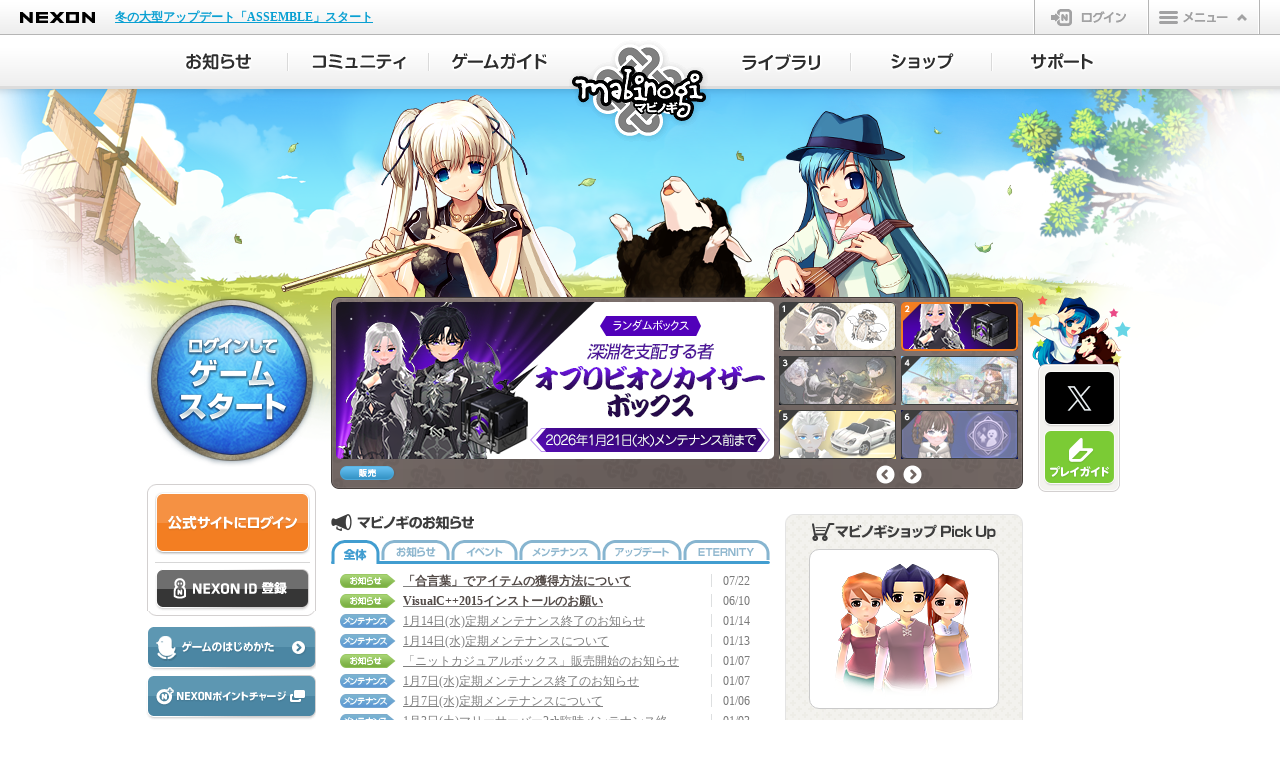

--- FILE ---
content_type: text/html;charset=UTF-8
request_url: https://mabinogi.nexon.co.jp/community/playerBoardContent.asp?sv=ma&ty=&st=&se=&dp=0&th=110691999&ix=110691&ai=7&p=
body_size: -16
content:
<script>	alert('ご指定のURLはアクセスできません。');	document.location.replace('https://mabinogi.nexon.co.jp');</script>

--- FILE ---
content_type: text/html;charset=UTF-8
request_url: https://mabinogi.nexon.co.jp/
body_size: 78854
content:

<!DOCTYPE html>
<html lang="ja">
<head>
<meta charset="UTF-8">
<meta http-equiv="X-UA-Compatible" content="IE=Edge">
<meta name="description" content="ケルト神話をモチーフにした、ほのぼの生活系オンラインRPG「マビノギ(mabinogi)」公式サイト。株式会社ネクソンが運営するオンラインゲームです。無料ID登録、無料ゲームプレイ、ゲームガイド、サポートなど。" />
<meta name="keywords" content="オンラインゲーム,MMORPG,無料ゲーム,無料オンラインゲーム,マビノギ,mabinogi,まびのぎ,マギノビ" />
<!--  google +  -->
<meta itemprop="name" content="マビノギ公式サイト" />
<meta itemprop="description" content="オンラインゲーム,MMORPG,無料ゲーム,無料オンラインゲーム,マビノギ,mabinogi,まびのぎ,マギノビ" />
<meta itemprop="image" content="https://static.nexon.co.jp/mabinogi/6th_img/common/img_fblike.jpg" />
<!--  google +  -->
<!--  fb  -->
<meta property="og:title" content="&#x7121;&#x6599;&#x30aa;&#x30f3;&#x30e9;&#x30a4;&#x30f3;&#x30b2;&#x30fc;&#x30e0; &#x30de;&#x30d3;&#x30ce;&#x30ae;" />
<meta property="og:type" content="game" />
<meta property="og:url" content="https://mabinogi.nexon.co.jp/" />
<meta property="og:image" content="https://static.nexon.co.jp/mabinogi/6th_img/common/img_fblike.jpg" />
<meta property="og:site_name" content="&#x7121;&#x6599;&#x30aa;&#x30f3;&#x30e9;&#x30a4;&#x30f3;&#x30b2;&#x30fc;&#x30e0;,MMORPG,&#x30de;&#x30d3;&#x30ce;&#x30ae;,mabinogi,&#x307e;&#x3073;&#x306e;&#x304e;,&#x30de;&#x30ae;&#x30ce;&#x30d3;" />
<meta property="fb:admins" content="123085437839753" />
<meta property="og:description" content="オンラインゲーム,MMORPG,無料ゲーム,無料オンラインゲーム,マビノギ,mabinogi,まびのぎ,マギノビ" />
<!--  fb  -->
<title>マビノギ公式サイト</title>
<link rel="icon" href="https://static.nexon.co.jp/mabinogi/6th_img/common/mabi_favi.ico" />
<link rel="apple-touch-icon" sizes="152x152" href="https://static.nexon.co.jp/mabinogi/6th_img/common/apple-touch-icon.png">
<link rel="apple-touch-icon-precomposed" href="https://static.nexon.co.jp/mabinogi/6th_img/common/apple-touch-icon.png">
<!-- css -->
<link rel="stylesheet" href="https://static.nexon.co.jp/common/nxCommonModal/nx_common_modal.css">
<link rel="stylesheet" href="//imgfiles.nexon.co.jp/nxqj/gnb/css/gnb_cdn_http_white.css" />
<link rel="stylesheet" href="/css/common.css?20160224" />
<link rel="stylesheet" href="/css/frame.css" />
<link rel="stylesheet" href="/css/index.css?20240131" />
<link rel="stylesheet" href="/css/index_18th.css" />

<!-- css -->
<!-- js-common -->

<!--[if lt IE 9]>
<script src="https://static.nexon.co.jp/global/lib/html5shiv/html5shiv.js"></script>
<script src="https://static.nexon.co.jp/global/lib/css3pie/PIE_IE678.js"></script>
<![endif]-->
<script src="https://imgfiles.nexon.co.jp/nxqj/gnb/js/gnb_gtm.js"></script>

<script src="https://static.nexon.co.jp/global/lib/jquery/jquery-1.7.2.min.js"></script>
<script src="https://static.nexon.co.jp/global/lib/jqueryui/jquery-ui-1.8.17.min.js"></script>

<script src="https://static.nexon.co.jp/global/lib/jquery.plugin/colorbox/jquery.colorbox-1.4.27.min.js"></script>
<script src="https://static.nexon.co.jp/global/lib/jquery.plugin/placeholder/jquery.placeholder.min.js"></script>
<script src="https://static.nexon.co.jp/global/lib/jquery.plugin/carouFredSel/jquery.carouFredSel.js"></script>
<script src="https://static.nexon.co.jp/global/lib/jquery.plugin/image-scale/image-scale.min.js"></script>
<script src="https://static.nexon.co.jp/global/lib/jquery.plugin/cookie/jquery.cookie.js"></script>
<script src="/js/makePcookie.js"></script>
<script src="/js/common/common.js"></script>

<!-- js-common -->
<!-- js-unique -->

<script type="text/javascript">
$(document).ready(function(){
 	var cookie = $.cookie('mabi-cem-main');
	if (cookie) {
		$.cookie("mabi-cem-main", "", {expires: -1});
		return;
	}
});
</script>

<script src="/js/index.js"></script>
<script src="/js/lead-sp-community.js"></script>
<script type="text/javascript">
$(document).ready(function(){
	if(getUserAgentMode() == 'sp'){
		$('body').prepend('<div class="lead-sp-community"><a href="/sp/notice/index.aspx">スマートフォン版の閲覧はこちら</a></div>');
	}
});
</script>



<!-- google +  -->
<script type="text/javascript">
  window.___gcfg = {lang: 'ja'};
  (function() {
    var po = document.createElement('script'); po.type = 'text/javascript'; po.async = true;
    po.src = 'https://apis.google.com/js/plusone.js';
    var s = document.getElementsByTagName('script')[0]; s.parentNode.insertBefore(po, s);
  })();
</script>
<script language="javascript">
	function checkSearchWord(){
		if(document.getElementById('search_se').value == ""){
			alert("検索語を入力してください。");
			document.getElementById('search_se').focus();
			return false;
		}
		if(document.getElementById('search_se').value.length < 2 ){
			alert("検索語は2文字以上にしてください。");
			document.getElementById('search_se').focus();
			return false;
		}
		if(document.getElementById('search_op').value == "know"){
			document.getElementById('frmSearchWord').action="/community/knowledgeList.asp"
			document.getElementById('frmSearchWord').submit();
		}
		else if(document.getElementById('search_op').value == "news"){
			document.getElementById('frmSearchWord').action="/notice/integratedInfoBoardList.asp"
			document.getElementById('frmSearchWord').submit();
		}
		else if(document.getElementById('search_op').value == "fix"){
			document.getElementById('frmSearchWord').action="/support/fixboardList.asp"
			document.getElementById('frmSearchWord').submit();
		}
		return false;
	}
</script>
<script>
  $(function() {
    $(".r-bnr").click(function(){
      try {
        var p = $(this).attr("id") + "_";
        var c = $(this).children("img").attr("src").match(".+/(.+?)\.[a-z]+([\?#;].*)?$")[1];
        _uiconv.push({"id":"rolling_mabinogi","lg_id":"", "free_1":"Banner_RollingBanner_click","free_2":p + c});
      } catch(e)
      {}
    });
  });
</script>
<script>
    const gameCode = "mabinogi";
</script>
<script src="https://static.nexon.co.jp/common/nxCommonModal/nx_common_modal.js"></script>

<script src="https://imgfiles.nexon.co.jp/nxqj/modalbanner/common_modal_settings.js"></script>

<script type="text/javascript" src="https://platform.nexon.co.jp/Auth/js/npf_auth_c.js"></script>
<script type="text/javascript" src="https://platform.nexon.co.jp/Auth/NGM/JS/NGMModuleInfo.js"></script>
<script type="text/javascript" src="https://platform.nexon.co.jp/Auth/NGM/JS/npf_ngm.js"></script>
<script type="text/javascript">
<!--
	var NgbCookie = new function __NgbCookie()
	{
		this.GetCookie = function ( nameVal )
		{
			var numCookie = document.cookie.length;
			var oven = document.cookie.split('; ');
		
			for ( var i = 0; i < oven.length; i++ )
			{
				if ( oven[i].indexOf( '=' ) != -1 ) {
					cookieName = oven[i].substring( 0, oven[i].indexOf( '=' ) );
				} else {
					cookieName = oven[i];
				}
		
				if ( cookieName == nameVal ) {
					if ( oven[i].indexOf( '=' ) != -1 ) {
						cookieVal = oven[i].substr( oven[i].indexOf( '=' ) + 1 );
					} else {
						cookieVal = '';
					}
					return cookieVal;
				}
			}
			return '';
		}
	}

	function doUpdateSession()
	{
		if (NgbCookie.GetCookie('NPP') != '') {
			AuthSystem.UpdateSession (onUpdateResponse);
		}
	}

	var objUpdateInterval = null;
	function onUpdateResponse(resultObject, responseXML)
	{
		if (resultObject.ErrorCode == undefined) {
			alert('一定の時間が経過したため、\n公式サイトからログアウトします。');
			window.location.href ="/include/module/_logout.asp";
		} else if (resultObject.ErrorCode == CommonError.NoError) {
			window.clearInterval(objUpdateInterval);
			objUpdateInterval = setInterval("doUpdateSession()", resultObject.UpdateInterval * 1000);	
		} else if(resultObject.ErrorCode == AuthSystemError.Disconnected) {
			alert("別のパソコンでログインされたため、\n公式サイトからログアウトしました。");
			window.location.href ="/include/module/_logout.asp";
		} else {
		}
	}

	NGM.ErrorHandler = function() {}

	function LaunchGame() {
	
		var maintenaneceFlag = false;

		try{
			$.ajax({
				type:"POST",
				url:"/include/cache/maintenance.asp",
				async:false,
				cache:false,
				data:null,
				success: function (data){
					var re = /maintenance_status3 = True/i;
					if (data.match(re)){
						maintenaneceFlag = true;
					}
				},
				error:function (XMLHttpRequest, textStatus, errorThrown){
					alert('エラーが発生しました。[1]');
				}
			});
		}catch(e){
		}


		alert('ゲームをプレイするにはログインが必要です。\nログインページに移動します。');
		window.location.href = "https://jp.nexon.com/signin/login/?gm=mabinogi" + "&redirect=" + encodeURIComponent(location.href);
		return false;


		try {
	        var datenow = new Date();
	        var mcookieslist = document.cookie.split(";");
	        document.cookie = "ngmclick=" + datenow + "; path=/; max-age=300;";
	        for (var i in mcookieslist) {
	            var cookievalue = mcookieslist[i].split("=");
	            if (cookievalue.length > 1 && cookievalue[0].replace(" ","") == "ngmclick") {
	                var clicktime = new Date(cookievalue[1]);
	                var checkdate = new Date();
	                checkdate.setMinutes(checkdate.getMinutes() + 5);
	                if (clicktime < checkdate) {
	                    document.cookie = "ngmclick=; max-age=0;"
	                    openNGMCheck();
	                    break;
	                }
	            }
	        }
	    } catch (Ex) {}
	}

	setTimeout("doUpdateSession()", 1);	// ExpireLimit(Second), UpdateSession
//-->
</script>
<script type="text/javascript">
<!--
	$(function() {
		$(".btn-login-entry > a").click(function(){
			try {
				_uiconv.push({'id':'idregist_mabinogi','lg_id':''});
			} catch(e)
			{}
		});
	});

	function SiteLogin() {
		try { _uiconv.push({'id':'web_login_mabinogi','lg_id':''}); } catch (e) {}
	}
	
	function checkLogin(){
		alert('ご指定のサービスはログインが必要です。');
		window.location.href = "https://jp.nexon.com/signin/login/?gm=mabinogi" + "&redirect=" + encodeURIComponent(location.href);
	}
//-->
</script>


<!-- js-unique -->
</head>
<body>

<!-- Google Tag Manager -->
<noscript><iframe src="//www.googletagmanager.com/ns.html?id=GTM-TFJ25H"
height="0" width="0" style="display:none;visibility:hidden"></iframe></noscript>
<script>(function(w,d,s,l,i){w[l]=w[l]||[];w[l].push({'gtm.start':
new Date().getTime(),event:'gtm.js'});var f=d.getElementsByTagName(s)[0],
j=d.createElement(s),dl=l!='dataLayer'?'&l='+l:'';j.async=true;j.src=
'//www.googletagmanager.com/gtm.js?id='+i+dl;f.parentNode.insertBefore(j,f);
})(window,document,'script','dataLayer','GTM-TFJ25H');</script>
<script>(function(w,d,s,l,i){w[l]=w[l]||[];w[l].push({'gtm.start':
new Date().getTime(),event:'gtm.js'});var f=d.getElementsByTagName(s)[0],
j=d.createElement(s),dl=l!='dataLayer'?'&l='+l:'';j.async=true;j.src=
'https://www.googletagmanager.com/gtm.js?id='+i+dl;f.parentNode.insertBefore(j,f);
})(window,document,'script','dataLayer','GTM-NKVH8C25');</script>
<!-- End Google Tag Manager -->

<!-- Google Tag Manager -->
<!-- Google Tag Manager (noscript) -->
<noscript><iframe src="https://www.googletagmanager.com/ns.html?id=GTM-TT89PKW"
height="0" width="0" style="display:none;visibility:hidden"></iframe></noscript>
<noscript><iframe src="https://www.googletagmanager.com/ns.html?id=GTM-NKVH8C25"
height="0" width="0" style="display:none;visibility:hidden"></iframe></noscript>
<!-- End Google Tag Manager (noscript) -->
<script>(function(w,d,s,l,i){w[l]=w[l]||[];w[l].push({'gtm.start':
new Date().getTime(),event:'gtm.js'});var f=d.getElementsByTagName(s)[0], j=d.createElement(s),dl=l!='dataLayer'?'&l='+l:'';j.async=true;j.src=
'https://www.googletagmanager.com/gtm.js?id='+i+dl;f.parentNode.insertBefore(j,f);
})(window,document,'script','dataLayer','GTM-TT89PKW');</script>
<!-- End Google Tag Manager -->

<!-- header file Start -->
<script src="https://ssl.nexon.com/s1/da/a2s.js"></script>
<script>
    $(function () { $h.a2s.setClickLog(); })
    </script>
<div id="gnb-container"></div>
<script type="text/javascript">
	WriteGNB(true, false, '', '/include/module/_logout.asp');
</script>
<!-- header file End -->
<!-- ▼全体▼-->
<div id="all-container">
	<!--<canvas id="canvas"></canvas>-->
	<!-- ▼メインイメージ▼-->
	<div class="visual default">
	
			<!--▼ヘッダー▼-->
		<div class="header">
			<h1 class="logo"><a href="/">マビノギ</a></h1>
			<ul class="nav-main clearfix">
				<li class="nav-main01"><a href="/notice/integratedInfoBoardList.asp"><span>お知らせ</span></a>
					<div class="nav-sub">
						<div class="nav-sub-t">
							<div class="nav-sub-b">
								<ul class="nav-sub-m">
									<li class="nav01"><a href="/notice/integratedInfoBoardList.asp"><span>全体</span></a></li>
									<li class="nav02"><a href="/notice/infoBoardList.asp"><span>お知らせ</span></a></li>
									<li class="nav03"><a href="/notice/eventBoardList.asp"><span>イベント</span></a></li>
									<li class="nav04"><a href="/notice/maintenanceBoardList.asp"><span>メンテナンス</span></a></li>
									<li class="nav05"><a href="/notice/updateBoardList.asp"><span>アップデート</span></a></li>
									<li class="nav06"><a href="/notice/eternityBoardList.asp"><span>ETERNITY</span></a></li>
								</ul>
							</div>
						</div>
					</div>
				</li>
				<li class="nav-main02"><a href="/community/freeBoardList.asp"><span>コミュニティ</span></a>
					<div class="nav-sub">
						<div class="nav-sub-t">
							<div class="nav-sub-b">
								<ul class="nav-sub-m">
									<li class="nav01"><a href="/community/freeBoardList.asp"><span>自由掲示板</span></a></li>
									<li class="nav02"><a href="/community/playerBoardList.asp"><span>プレイヤー掲示板</span></a></li>
									<li class="nav03"><a href="/community/tradeBoardList.asp"><span>取引掲示板</span></a></li>
									<li class="nav04"><a href="/community/aiBoardList.asp"><span>ペットAI掲示板</span></a></li>
									<li class="nav05"><a href="/community/fanartBoardList.asp"><span>ファンアート</span></a></li>
									<li class="nav06"><a href="/community/ssBoardList.asp"><span>SS掲示板</span></a></li>
									<li class="nav07"><a href="/community/knowledgeTop.asp"><span>知識王（質問掲示板）</span></a></li>
									<li class="nav09"><a href="/community/fansiteList.asp"><span>ファンサイトリンク</span></a></li>
									<li class="nav10"><a href="/community/community_point.asp"><span>コミュニティポイント</span></a></li>
								</ul>
							</div>
						</div>
					</div>
				</li>
				<li class="nav-main03"><a href="/guide/introduction.asp"><span>ゲームガイド</span></a>
					<div class="nav-sub">
						<div class="nav-sub-t">
							<div class="nav-sub-b">
								<ul class="nav-sub-m">
									<li class="nav01"><a href="/guide/introduction.asp"><span>ゲーム紹介</span></a></li>
									<li class="nav02"><a href="/guide/start.asp"><span>ゲームのはじめかた</span></a></li>
									<li class="nav03"><a href="/guide/character.asp"><span>キャラクター作成</span></a></li>
									<li class="nav04"><a href="/guide/control.asp"><span>操作ガイド</span></a></li>
									<li class="nav05"><a href="/guide/battle.asp"><span>基本戦闘</span></a></li>
									<li class="nav06"><a href="/guide/skill.asp"><span>スキルシステム</span></a></li>
									<li class="nav07"><a href="/guide/production.asp"><span>生産</span></a></li>
									<li class="nav08"><a href="/guide/status.asp"><span>ステータス</span></a></li>
									<li class="nav09"><a href="/guide/world.asp"><span>エリンの世界</span></a></li>
									<li class="nav10"><a href="/guide/system01.asp"><span>町のシステム</span></a></li>
									<li class="nav11"><a href="/guide/communication01.asp"><span>コミュニケーション</span></a></li>
									<li class="nav12"><a href="/guide/earlystage01.asp"><span>序盤のプレイ</span></a></li>
									<li class="nav13"><a href="/guide/smartcontents.asp"><span>スマートコンテンツ</span></a></li>
									<li class="nav14"><a href="/guide/interactionmaker.asp"><span>インタラクションメーカー</span></a></li>
									<li class="nav15"><a href="/guide/petexpedition.asp"><span>ペット探検隊・ペットハウス</span></a></li>
									<li class="nav16"><a href="/guide/dungeonguide.asp"><span>ダンジョンガイド</span></a></li>
									<li class="nav17"><a href="/guide/magigraphy.asp"><span>マギグラフィ</span></a></li>
								</ul>
							</div>
						</div>
					</div>
				</li>
				<li class="nav-main04"><a href="/library/gamedownload.asp"><span>ライブラリ</span></a>
					<div class="nav-sub">
						<div class="nav-sub-t">
							<div class="nav-sub-b">
								<ul class="nav-sub-m">
									<li class="nav01"><a href="/library/gamedownload.asp"><span>ゲームダウンロード</span></a></li>
									<li class="nav02"><a href="/library/update.asp"><span>アップデートヒストリー</span></a></li>
									<li class="nav03"><a href="/library/movie.asp"><span>動画</span></a></li>
									<li class="nav04"><a href="/library/lornapan.asp"><span>ファンタジーラジオ</span></a></li>
									<li class="nav05"><a href="/library/music.asp"><span>音楽</span></a></li>
									<li class="nav06"><a href="/library/wallpaper.asp"><span>壁紙</span></a></li>
									<li class="nav09"><a href="/library/comic.asp"><span>マンガ</span></a></li>
								</ul>
							</div>
						</div>
					</div>
				</li>
				<li class="nav-main05"><a href="/shop/webshop.asp"><span>ショップ</span></a>
					<div class="nav-sub">
						<div class="nav-sub-t">
							<div class="nav-sub-b">
								<ul class="nav-sub-m">
									<li class="nav01"><a href="/shop/webshop.asp"><span>マビノギショップ</span></a></li>
									<li class="nav02"><a href="/shop/itemshop-guide01.asp"><span>アイテムショップガイド</span></a></li>
									<li class="nav03"><a href="/shop/random.asp"><span>ランダム型アイテム</span></a></li>
									<li class="nav04"><a href="/shop/openmarket.asp"><span>オープンマーケット</span></a></li>
								</ul>
							</div>
						</div>
					</div>
				</li>
				<li class="nav-main06"><a href="/support/inquiry.asp"><span>サポート</span></a>
					<div class="nav-sub">
						<div class="nav-sub-t">
							<div class="nav-sub-b">
								<ul class="nav-sub-m">
									<li class="nav01"><a href="/support/inquiry.asp"><span>お問い合わせ</span></a></li>
									<li class="nav02"><a href="https://support.nexon.co.jp/category/show/4" target="_blank"><span>FAQ</span></a></li>
									<li class="nav03"><a href="/support/fixboardList.asp"><span>不具合対応状況</span></a></li>
									<li class="nav04"><a href="/support/enquete.asp"><span>アンケート</span></a></li>
								</ul>
							</div>
						</div>
					</div>
				</li>
			</ul>
		</div>
		<!--▲ヘッダー▲--> 

		<!-- ▼コンテナ▼-->
		<div id="container" class="clearfix">
			<!-- ▼左▼-->
			<div id="left">
				
				<!-- ▼ゲームスタート▼-->
				<div class="bt-logout">
					<div class="btn-web-gamestart"><a href="javascript:void(0);" onclick="javascript:LaunchGame(); return false;" ><span>ゲームスタート</span></a></div>
				</div>
				<!-- ▲ゲームスタート▲-->
				

				<div class="login-box">
					<div class="login-box-head">

						<div class="btn-web-login"><a href="https://jp.nexon.com/signin/login/?gm=mabinogi&redirect=https%3A%2F%2Fmabinogi%2Enexon%2Eco%2Ejp%2Findex%2Easp" onclick="SiteLogin();" ><span>公式サイトにログイン</span></a></div>
						<div class="btn-login-entry"><a href="https://jp.nexon.com/regist/?gm=mabinogi" target="_blank"><span>NEXON ID 登録</span></a></div>
					</div>
				</div>
				
				<!-- ▲ログイン▲-->

				<!-- ▼左ボタン▼-->
				<ul id="left-btn">
					<li id="howtostartgame"><a href="/guide/start.asp"><span>ゲームのはじめかた</span></a></li>
					<li id="nexonpointcharge"><a href="https://jp.nexon.com/point/" target="_blank"><span>NEXONポイントチャージ</span></a></li>
				</ul>
				<!-- ▲左ボタン▲-->
				<!-- ▼左バナー▼-->
				<div id="left-banner">
					<ul>
						<li><a href="/shop/random.asp"><img src="https://static.nexon.co.jp/mabinogi/6th_img/common/bnr_randomitem.png" alt="ランダム型アイテムについて" width="169" height="66" /></a></li>
						<li><a href="https://x.com/nexon_shikyoku" target="_blank"><img src="https://static.nexon.co.jp/mabinogi/6th_img/common/bnr_nexonchan.png" alt="ネクソンちゃん" width="169" height="66" /></a></li>
					</ul>
				</div>
				<!-- ▲左バナー▲-->
				<!-- ▼メンテナンス▼-->
				<div id="left-mainte">
					<h2><span>定期メンテナンス</span></h2>
					<p><strong>毎週水曜日 10:00～15:00</strong><br />
						<span>メンテナンス中はゲームに<br />
						接続できません。</span></p>
				</div>
				<!-- ▲メンテナンス▲-->
			</div>
			<!-- ▲左▲-->
			<!-- ▼中央▼-->
			<div id="center" class="clearfix">
				

				<!--▼ローリングバナー▼-->
				<div class="rollingbanner">
					<div class="viewport">
						<ul class="overview">

							<li class="banner1">
								<a id="bnr1" href="https://mabinogi.nexon.co.jp/notice/infoBoardContent.asp?ix=10617" target="_self" class="r-bnr">
									<img src="https://static.nexon.co.jp/mabinogi/6th_img/index/bnr/bnr_120223_KnitCasual_gb9.png" alt="" width="438" height="157" />
								</a>
								<ul>
									<li><img src="https://static.nexon.co.jp/mabinogi/6th_img/index/rollingbanner/icn_shop.png" alt="" width="54" height="14" /></li>
								</ul>
							</li>
							
							<li class="banner2">
								<a id="bnr2" href="https://mabinogi.nexon.co.jp/notice/infoBoardContent.asp?ix=10580" target="_self" class="r-bnr">
									<img src="https://static.nexon.co.jp/mabinogi/6th_img/index/bnr/bnr_251217_oblivion_9su.png" alt="" width="438" height="157" />
								</a>
								<ul>
									<li><img src="https://static.nexon.co.jp/mabinogi/6th_img/index/rollingbanner/icn_shop.png" alt="" width="54" height="14" /></li>
								</ul>
							</li>
							
							<li class="banner3">
								<a id="bnr3" href="https://mabinogi.nexon.co.jp/notice/updateBoardContent.asp?ix=10573" target="_self" class="r-bnr">
									<img src="https://static.nexon.co.jp/mabinogi/6th_img/index/bnr/bnr_251217_Update_2_x8c.png" alt="" width="438" height="157" />
								</a>
								<ul>
									<li><img src="https://static.nexon.co.jp/mabinogi/6th_img/index/rollingbanner/icn_update.png" alt="" width="54" height="14" /></li>
								</ul>
							</li>
							
							<li class="banner4">
								<a id="bnr4" href="https://mabinogi.nexon.co.jp/notice/updateBoardContent.asp?ix=10521" target="_self" class="r-bnr">
									<img src="https://static.nexon.co.jp/mabinogi/6th_img/index/bnr/bnr_251119_NewRise_da6.png" alt="" width="438" height="157" />
								</a>
								<ul>
									<li><img src="https://static.nexon.co.jp/mabinogi/6th_img/index/rollingbanner/icn_update.png" alt="" width="54" height="14" /></li>
								</ul>
							</li>
							
							<li class="banner5">
								<a id="bnr5" href="https://mabinogi.nexon.co.jp/notice/eventBoardContent.asp?ix=10524" target="_self" class="r-bnr">
									<img src="https://static.nexon.co.jp/mabinogi/6th_img/index/bnr/bnr_251119_FeverSeason_nh2.png" alt="" width="438" height="157" />
								</a>
								<ul>
									<li><img src="https://static.nexon.co.jp/mabinogi/6th_img/index/rollingbanner/icn_event.png" alt="" width="54" height="14" /></li>
								</ul>
							</li>
							
							<li class="banner6">
								<a id="bnr6" href="https://mabinogi.nexon.co.jp/notice/eventBoardContent.asp?ix=10523" target="_self" class="r-bnr">
									<img src="https://static.nexon.co.jp/mabinogi/6th_img/index/bnr/bnr_251119_Jumping_5dz.png" alt="" width="438" height="157" />
								</a>
								<ul>
									<li><img src="https://static.nexon.co.jp/mabinogi/6th_img/index/rollingbanner/icn_event.png" alt="" width="54" height="14" /></li>
								</ul>
							</li>
							
							<li class="banner7">
								<a id="bnr7" href="https://mabinogi.nexon.co.jp/notice/eventBoardContent.asp?ix=10522" target="_self" class="r-bnr">
									<img src="https://static.nexon.co.jp/mabinogi/6th_img/index/bnr/bnr_251119_RentCostume_t2q.png" alt="" width="438" height="157" />
								</a>
								<ul>
									<li><img src="https://static.nexon.co.jp/mabinogi/6th_img/index/rollingbanner/icn_event.png" alt="" width="54" height="14" /></li>
								</ul>
							</li>
							
							<li class="banner8">
								<a id="bnr8" href="https://mabinogi.nexon.co.jp/notice/updateBoardContent.asp?ix=10398" target="_self" class="r-bnr">
									<img src="https://static.nexon.co.jp/mabinogi/6th_img/index/bnr/bnr_250917_0917Update_8u8.png" alt="" width="438" height="157" />
								</a>
								<ul>
									<li><img src="https://static.nexon.co.jp/mabinogi/6th_img/index/rollingbanner/icn_update.png" alt="" width="54" height="14" /></li>
								</ul>
							</li>
							
							<li class="banner9">
								<a id="bnr9" href="https://mabinogi.nexon.co.jp/campaign/generation27/" target="_blank" class="r-bnr">
									<img src="https://static.nexon.co.jp/mabinogi/6th_img/index/bnr/bnr_250820_updateg27_c3s.png" alt="" width="438" height="157" />
								</a>
								<ul>
									<li><img src="https://static.nexon.co.jp/mabinogi/6th_img/index/rollingbanner/icn_update.png" alt="" width="54" height="14" /></li>
								</ul>
							</li>
							
							<li class="banner10">
								<a id="bnr10" href="https://mabinogi.nexon.co.jp/campaign/arcana_r3/" target="_blank" class="r-bnr">
									<img src="https://static.nexon.co.jp/mabinogi/6th_img/index/bnr/bnr_250716_SpecialPage_c4k.png" alt="" width="438" height="157" />
								</a>
								<ul>
									
								</ul>
							</li>
							
							<li class="banner11">
								<a id="bnr11" href="https://mabinogi.nexon.co.jp/notice/updateBoardContent.asp?ix=10204" target="_self" class="r-bnr">
									<img src="https://static.nexon.co.jp/mabinogi/6th_img/index/bnr/bnr_250618_GuildReAssemble_al0.png" alt="" width="438" height="157" />
								</a>
								<ul>
									<li><img src="https://static.nexon.co.jp/mabinogi/6th_img/index/rollingbanner/icn_update.png" alt="" width="54" height="14" /></li>
								</ul>
							</li>
							
							<li class="banner12">
								<a id="bnr12" href="https://mabinogi.nexon.co.jp/campaign/eternity/" target="_self" class="r-bnr">
									<img src="https://static.nexon.co.jp/mabinogi/6th_img/index/bnr/bnr_231221_eternity_jmx.png" alt="" width="438" height="157" />
								</a>
								<ul>
									
								</ul>
							</li>
							
							<li class="banner13">
								<a id="bnr13" href="https://mabinogi.nexon.co.jp/campaign/welcome/" target="_self" class="r-bnr">
									<img src="https://static.nexon.co.jp/mabinogi/6th_img/index/bnr/bnr_241121_welcome_l8i6.png" alt="" width="438" height="157" />
								</a>
								<ul>
									
								</ul>
							</li>
							
							<li class="banner14">
								<a id="bnr14" href="https://mabinogi.nexon.co.jp/notice/infoBoardContent.asp?ix=8985" target="_self" class="r-bnr">
									<img src="https://static.nexon.co.jp/mabinogi/6th_img/index/bnr/bnr_221222_line_j2h5.png" alt="" width="438" height="157" />
								</a>
								<ul>
									
								</ul>
							</li>
							
						</ul>
					</div>
					<ul class="thumb">

							<li class="thumb1 page1 active">
								<img src="https://static.nexon.co.jp/mabinogi/6th_img/index/thum/thum_120223_KnitCasual_9cd.png" alt="" width="117" height="49" />
								<span class="cover"><span>1</span></span>
							</li>

							<li class="thumb2 page1">
								<img src="https://static.nexon.co.jp/mabinogi/6th_img/index/thum/thum_251217_oblivion_15h.png" alt="" width="117" height="49" />
								<span class="cover"><span>2</span></span>
							</li>

							<li class="thumb3 page1">
								<img src="https://static.nexon.co.jp/mabinogi/6th_img/index/thum/thum_251217_Update_2_ke2.png" alt="" width="117" height="49" />
								<span class="cover"><span>3</span></span>
							</li>

							<li class="thumb4 page1">
								<img src="https://static.nexon.co.jp/mabinogi/6th_img/index/thum/thum_251119_NewRise_6ab.png" alt="" width="117" height="49" />
								<span class="cover"><span>4</span></span>
							</li>

							<li class="thumb5 page1">
								<img src="https://static.nexon.co.jp/mabinogi/6th_img/index/thum/thum_251119_FeverSeason_8jv.png" alt="" width="117" height="49" />
								<span class="cover"><span>5</span></span>
							</li>

							<li class="thumb6 page1">
								<img src="https://static.nexon.co.jp/mabinogi/6th_img/index/thum/thum_251119_Jumping_e87.png" alt="" width="117" height="49" />
								<span class="cover"><span>6</span></span>
							</li>

							<li class="thumb7 page2">
								<img src="https://static.nexon.co.jp/mabinogi/6th_img/index/thum/thum_251119_RentCostume_9t6.png" alt="" width="117" height="49" />
								<span class="cover"><span>7</span></span>
							</li>

							<li class="thumb8 page2">
								<img src="https://static.nexon.co.jp/mabinogi/6th_img/index/thum/thum_250917_0917Update_3sl.png" alt="" width="117" height="49" />
								<span class="cover"><span>8</span></span>
							</li>

							<li class="thumb9 page2">
								<img src="https://static.nexon.co.jp/mabinogi/6th_img/index/thum/thum_250820_updateg27_k2g.png" alt="" width="117" height="49" />
								<span class="cover"><span>9</span></span>
							</li>

							<li class="thumb10 page2">
								<img src="https://static.nexon.co.jp/mabinogi/6th_img/index/thum/thum_250716_specialPage_4ak.png" alt="" width="117" height="49" />
								<span class="cover"><span>10</span></span>
							</li>

							<li class="thumb11 page2">
								<img src="https://static.nexon.co.jp/mabinogi/6th_img/index/thum/thum_250618_GuildReAssemble_al0.png" alt="" width="117" height="49" />
								<span class="cover"><span>11</span></span>
							</li>

							<li class="thumb12 page2">
								<img src="https://static.nexon.co.jp/mabinogi/6th_img/index/thum/thum_231221_eternity_jmx.png" alt="" width="117" height="49" />
								<span class="cover"><span>12</span></span>
							</li>

							<li class="thumb13 page3">
								<img src="https://static.nexon.co.jp/mabinogi/6th_img/index/thum/thum_241121_welcome_l8i6.png" alt="" width="117" height="49" />
								<span class="cover"><span>13</span></span>
							</li>

							<li class="thumb14 page3">
								<img src="https://static.nexon.co.jp/mabinogi/6th_img/index/thum/thum_221222_line_j2h5.png" alt="" width="117" height="49" />
								<span class="cover"><span>14</span></span>
							</li>

							<li class="thumb15 page3 nobnr">
								<img src="https://static.nexon.co.jp/mabinogi/6th_img/index/thum/thum_nobanner.png" alt="" width="117" height="49" />
								<span class="cover"><span>15</span></span>
							</li>

							<li class="thumb16 page3 nobnr">
								<img src="https://static.nexon.co.jp/mabinogi/6th_img/index/thum/thum_nobanner.png" alt="" width="117" height="49" />
								<span class="cover"><span>16</span></span>
							</li>

							<li class="thumb17 page3 nobnr">
								<img src="https://static.nexon.co.jp/mabinogi/6th_img/index/thum/thum_nobanner.png" alt="" width="117" height="49" />
								<span class="cover"><span>17</span></span>
							</li>

							<li class="thumb18 page3 nobnr">
								<img src="https://static.nexon.co.jp/mabinogi/6th_img/index/thum/thum_nobanner.png" alt="" width="117" height="49" />
								<span class="cover"><span>18</span></span>
							</li>

					</ul>
					
					<!-- pager -->
					
					<ul class="thumb-ctrl">
						<li class="thumb-prev"><a href="#">前へ</a></li>
						<li class="thumb-next"><a href="#">次へ</a></li>
					</ul>
					
				</div>
				<!--▲ローリングバナー▲--> 

				<!--▼中央カラム左▼-->
				<div class="center-left">
					
					<!--mabi-notice-->
					<div class="mabi-notice">
						<h2>マビノギのお知らせ</h2>
						<ul class="tab-mabi-notice">
							<li class="tab01 active"><a class="nopscr" href="#mabi-notice-all">全体</a></li>
							<li class="tab02"><a class="nopscr" href="#mabi-notice-info">お知らせ</a></li>
							<li class="tab03"><a class="nopscr" href="#mabi-notice-event">イベント</a></li>
							<li class="tab04"><a class="nopscr" href="#mabi-notice-maintenance">メンテナンス</a></li>
							<li class="tab05"><a class="nopscr" href="#mabi-notice-update">アップデート</a></li>
				            <li class="tab06"><a class="nopscr" href="#mabi-notice-eternity">ETERNITY</a></li>
						</ul>
						<div id="mabi-notice-all" class="tab-content active">
							<ul class="list-notice">

								<li><span class="title"><img src="https://static.nexon.co.jp/mabinogi/6th_img/notice/icn_info.png" alt="お知らせ" width="56" height="14">
								
									<a href="https://mabinogi.nexon.co.jp/notice/infoBoardContent.asp?ix=7763"><strong>「合言葉」でアイテムの獲得方法について</strong></a>
								</span><span class="date">07/22</span></li>
								
								<li><span class="title"><img src="https://static.nexon.co.jp/mabinogi/6th_img/notice/icn_info.png" alt="お知らせ" width="56" height="14">
								
									<a href="https://mabinogi.nexon.co.jp/notice/infoBoardContent.asp?ix=4987"><strong>VisualC++2015インストールのお願い</strong></a>
								</span><span class="date">06/10</span></li>
								
								<li><span class="title"><img src="https://static.nexon.co.jp/mabinogi/6th_img/notice/icn_maintenance.png" alt="メンテナンス" width="56" height="14">
								
									<a href="https://mabinogi.nexon.co.jp/notice/maintenanceBoardContent.asp?ix=10624">1月14日(水)定期メンテナンス終了のお知らせ</a>
								</span><span class="date">01/14</span></li>
								
								<li><span class="title"><img src="https://static.nexon.co.jp/mabinogi/6th_img/notice/icn_maintenance.png" alt="メンテナンス" width="56" height="14">
								
									<a href="https://mabinogi.nexon.co.jp/notice/maintenanceBoardContent.asp?ix=10621">1月14日(水)定期メンテナンスについて</a>
								</span><span class="date">01/13</span></li>
								
								<li><span class="title"><img src="https://static.nexon.co.jp/mabinogi/6th_img/notice/icn_info.png" alt="お知らせ" width="56" height="14">
								
									<a href="https://mabinogi.nexon.co.jp/notice/infoBoardContent.asp?ix=10617">「ニットカジュアルボックス」販売開始のお知らせ</a>
								</span><span class="date">01/07</span></li>
								
								<li><span class="title"><img src="https://static.nexon.co.jp/mabinogi/6th_img/notice/icn_maintenance.png" alt="メンテナンス" width="56" height="14">
								
									<a href="https://mabinogi.nexon.co.jp/notice/maintenanceBoardContent.asp?ix=10616">1月7日(水)定期メンテナンス終了のお知らせ</a>
								</span><span class="date">01/07</span></li>
								
								<li><span class="title"><img src="https://static.nexon.co.jp/mabinogi/6th_img/notice/icn_maintenance.png" alt="メンテナンス" width="56" height="14">
								
									<a href="https://mabinogi.nexon.co.jp/notice/maintenanceBoardContent.asp?ix=10612">1月7日(水)定期メンテナンスについて</a>
								</span><span class="date">01/06</span></li>
								
								<li><span class="title"><img src="https://static.nexon.co.jp/mabinogi/6th_img/notice/icn_maintenance.png" alt="メンテナンス" width="56" height="14">
								
									<a href="https://mabinogi.nexon.co.jp/notice/maintenanceBoardContent.asp?ix=10610">1月3日(土)マリーサーバー2ch臨時メンテナンス終了のお知らせ</a>
								</span><span class="date">01/03</span></li>
								
								<li><span class="title"><img src="https://static.nexon.co.jp/mabinogi/6th_img/notice/icn_maintenance.png" alt="メンテナンス" width="56" height="14">
								
									<a href="https://mabinogi.nexon.co.jp/notice/maintenanceBoardContent.asp?ix=10608">1月3日(土)マリーサーバー2ch臨時メンテナンスのお知ら</a>
								</span><span class="date">01/03</span></li>
								
								<li><span class="title"><img src="https://static.nexon.co.jp/mabinogi/6th_img/notice/icn_info.png" alt="お知らせ" width="56" height="14">
								
									<a href="https://mabinogi.nexon.co.jp/notice/infoBoardContent.asp?ix=10601">「年末年始パッケージ」販売開始のお知らせ</a>
								</span><span class="date">12/24</span></li>
								
							</ul>
							<div class="btn-notice-more"><a href="/notice/integratedInfoBoardList.asp">もっと見る</a></div>
						</div>
						<div id="mabi-notice-info" class="tab-content">
							<ul class="list-notice">
							
								<li><span class="title"><img src="https://static.nexon.co.jp/mabinogi/6th_img/notice/icn_info.png" alt="お知らせ" width="56" height="14"><a href="https://mabinogi.nexon.co.jp/notice/infoBoardContent.asp?ix=7763"><strong>「合言葉」でアイテムの獲得方法について</strong></a></span><span class="date">07/22</span></li>
								
								<li><span class="title"><img src="https://static.nexon.co.jp/mabinogi/6th_img/notice/icn_info.png" alt="お知らせ" width="56" height="14"><a href="https://mabinogi.nexon.co.jp/notice/infoBoardContent.asp?ix=4987"><strong>VisualC++2015インストールのお願い</strong></a></span><span class="date">06/10</span></li>
								
								<li><span class="title"><img src="https://static.nexon.co.jp/mabinogi/6th_img/notice/icn_info.png" alt="お知らせ" width="56" height="14"><a href="https://mabinogi.nexon.co.jp/notice/infoBoardContent.asp?ix=10617">「ニットカジュアルボックス」販売開始のお知らせ</a></span><span class="date">01/07</span></li>
								
								<li><span class="title"><img src="https://static.nexon.co.jp/mabinogi/6th_img/notice/icn_info.png" alt="お知らせ" width="56" height="14"><a href="https://mabinogi.nexon.co.jp/notice/infoBoardContent.asp?ix=10601">「年末年始パッケージ」販売開始のお知らせ</a></span><span class="date">12/24</span></li>
								
								<li><span class="title"><img src="https://static.nexon.co.jp/mabinogi/6th_img/notice/icn_info.png" alt="お知らせ" width="56" height="14"><a href="https://mabinogi.nexon.co.jp/notice/infoBoardContent.asp?ix=10599">次回定期メンテナンスについて</a></span><span class="date">12/24</span></li>
								
								<li><span class="title"><img src="https://static.nexon.co.jp/mabinogi/6th_img/notice/icn_info.png" alt="お知らせ" width="56" height="14"><a href="https://mabinogi.nexon.co.jp/notice/infoBoardContent.asp?ix=10592">「ブラックコンボカード」イベントのボーナスバフ日程変更について</a></span><span class="date">12/22</span></li>
								
								<li><span class="title"><img src="https://static.nexon.co.jp/mabinogi/6th_img/notice/icn_info.png" alt="お知らせ" width="56" height="14"><a href="https://mabinogi.nexon.co.jp/notice/infoBoardContent.asp?ix=10580">「オブリビオンカイザーボックス」販売開始のお知らせ</a></span><span class="date">12/17</span></li>
								
								<li><span class="title"><img src="https://static.nexon.co.jp/mabinogi/6th_img/notice/icn_info.png" alt="お知らせ" width="56" height="14"><a href="https://mabinogi.nexon.co.jp/notice/infoBoardContent.asp?ix=10577">アンケート「ミレシアンアンケート」更新のお知らせ</a></span><span class="date">12/17</span></li>
								
								<li><span class="title"><img src="https://static.nexon.co.jp/mabinogi/6th_img/notice/icn_info.png" alt="お知らせ" width="56" height="14"><a href="https://mabinogi.nexon.co.jp/notice/infoBoardContent.asp?ix=10564">【追記】【配布完了】「パンの出席」イベント補償の配布について(12/10 16:40追記)</a></span><span class="date">12/10</span></li>
								
								<li><span class="title"><img src="https://static.nexon.co.jp/mabinogi/6th_img/notice/icn_info.png" alt="お知らせ" width="56" height="14"><a href="https://mabinogi.nexon.co.jp/notice/infoBoardContent.asp?ix=10553">【修正】「雪の妖精ボックス」販売開始のお知らせ(12/5 13:45修正)</a></span><span class="date">12/03</span></li>
								
							</ul>
							<div class="btn-notice-more"><a href="/notice/infoBoardList.asp">もっと見る</a></div>
						</div>
						<div id="mabi-notice-event" class="tab-content">
							<ul class="list-notice">
							
								<li><span class="title"><img src="https://static.nexon.co.jp/mabinogi/6th_img/notice/icn_event.png" alt="イベント" width="56" height="14"><a href="https://mabinogi.nexon.co.jp/notice/eventBoardContent.asp?ix=10600">「新規細工イベント」実施のお知らせ</a></span><span class="date">12/24</span></li>
								
								<li><span class="title"><img src="https://static.nexon.co.jp/mabinogi/6th_img/notice/icn_event.png" alt="イベント" width="56" height="14"><a href="https://mabinogi.nexon.co.jp/notice/eventBoardContent.asp?ix=10576">【修正】「ネアル、光る玉週末オンタイム」イベント実施のお知らせ(12/22 10:00 修正)</a></span><span class="date">12/17</span></li>
								
								<li><span class="title"><img src="https://static.nexon.co.jp/mabinogi/6th_img/notice/icn_event.png" alt="イベント" width="56" height="14"><a href="https://mabinogi.nexon.co.jp/notice/eventBoardContent.asp?ix=10575">「ブラックコンボカード」イベント実施のお知らせ</a></span><span class="date">12/17</span></li>
								
								<li><span class="title"><img src="https://static.nexon.co.jp/mabinogi/6th_img/notice/icn_event.png" alt="イベント" width="56" height="14"><a href="https://mabinogi.nexon.co.jp/notice/eventBoardContent.asp?ix=10574">【修正】「エリン探求生活」イベント実施のお知らせ(1/5 11:30 修正)</a></span><span class="date">12/17</span></li>
								
								<li><span class="title"><img src="https://static.nexon.co.jp/mabinogi/6th_img/notice/icn_event.png" alt="イベント" width="56" height="14"><a href="https://mabinogi.nexon.co.jp/notice/eventBoardContent.asp?ix=10524">【追記】「マビノギフィーバーシーズン」イベント実施のお知らせ(12/3 17:00 追記)</a></span><span class="date">12/03</span></li>
								
								<li><span class="title"><img src="https://static.nexon.co.jp/mabinogi/6th_img/notice/icn_event.png" alt="イベント" width="56" height="14"><a href="https://mabinogi.nexon.co.jp/notice/eventBoardContent.asp?ix=10552">「ハッピークリスマス、ハッピーニューイヤー！」イベント実施のお知らせ</a></span><span class="date">12/03</span></li>
								
								<li><span class="title"><img src="https://static.nexon.co.jp/mabinogi/6th_img/notice/icn_event.png" alt="イベント" width="56" height="14"><a href="https://mabinogi.nexon.co.jp/notice/eventBoardContent.asp?ix=10522">【追記】「アバター無制限レンタル」イベント実施のお知らせ(12/17 17:00 追記)</a></span><span class="date">11/19</span></li>
								
								<li><span class="title"><img src="https://static.nexon.co.jp/mabinogi/6th_img/notice/icn_event.png" alt="イベント" width="56" height="14"><a href="https://mabinogi.nexon.co.jp/notice/eventBoardContent.asp?ix=10523">【追記】「さらなる高みへ次元跳躍！」イベント実施のお知らせ(11/25 18:10 追記)</a></span><span class="date">11/19</span></li>
								
								<li><span class="title"><img src="https://static.nexon.co.jp/mabinogi/6th_img/notice/icn_event.png" alt="イベント" width="56" height="14"><a href="https://mabinogi.nexon.co.jp/notice/eventBoardContent.asp?ix=10476">「イリア探検隊」イベント実施のお知らせ</a></span><span class="date">10/22</span></li>
								
								<li><span class="title"><img src="https://static.nexon.co.jp/mabinogi/6th_img/notice/icn_event.png" alt="イベント" width="56" height="14"><a href="https://mabinogi.nexon.co.jp/notice/eventBoardContent.asp?ix=10411">「ヘルゲート」イベント実施のお知らせ(10/2 11:40 追記)</a></span><span class="date">09/24</span></li>
								
							</ul>
							<div class="btn-notice-more"><a href="/notice/eventBoardList.asp">もっと見る</a></div>
						</div>
						<div id="mabi-notice-maintenance" class="tab-content">
							<ul class="list-notice">
							
								<li><span class="title"><img src="https://static.nexon.co.jp/mabinogi/6th_img/notice/icn_maintenance.png" alt="メンテナンス" width="56" height="14"><a href="https://mabinogi.nexon.co.jp/notice/maintenanceBoardContent.asp?ix=10624">1月14日(水)定期メンテナンス終了のお知らせ</a></span><span class="date">01/14</span></li>
								
								<li><span class="title"><img src="https://static.nexon.co.jp/mabinogi/6th_img/notice/icn_maintenance.png" alt="メンテナンス" width="56" height="14"><a href="https://mabinogi.nexon.co.jp/notice/maintenanceBoardContent.asp?ix=10621">1月14日(水)定期メンテナンスについて</a></span><span class="date">01/13</span></li>
								
								<li><span class="title"><img src="https://static.nexon.co.jp/mabinogi/6th_img/notice/icn_maintenance.png" alt="メンテナンス" width="56" height="14"><a href="https://mabinogi.nexon.co.jp/notice/maintenanceBoardContent.asp?ix=10616">1月7日(水)定期メンテナンス終了のお知らせ</a></span><span class="date">01/07</span></li>
								
								<li><span class="title"><img src="https://static.nexon.co.jp/mabinogi/6th_img/notice/icn_maintenance.png" alt="メンテナンス" width="56" height="14"><a href="https://mabinogi.nexon.co.jp/notice/maintenanceBoardContent.asp?ix=10612">1月7日(水)定期メンテナンスについて</a></span><span class="date">01/06</span></li>
								
								<li><span class="title"><img src="https://static.nexon.co.jp/mabinogi/6th_img/notice/icn_maintenance.png" alt="メンテナンス" width="56" height="14"><a href="https://mabinogi.nexon.co.jp/notice/maintenanceBoardContent.asp?ix=10610">1月3日(土)マリーサーバー2ch臨時メンテナンス終了のお知らせ</a></span><span class="date">01/03</span></li>
								
								<li><span class="title"><img src="https://static.nexon.co.jp/mabinogi/6th_img/notice/icn_maintenance.png" alt="メンテナンス" width="56" height="14"><a href="https://mabinogi.nexon.co.jp/notice/maintenanceBoardContent.asp?ix=10608">1月3日(土)マリーサーバー2ch臨時メンテナンスのお知ら</a></span><span class="date">01/03</span></li>
								
								<li><span class="title"><img src="https://static.nexon.co.jp/mabinogi/6th_img/notice/icn_maintenance.png" alt="メンテナンス" width="56" height="14"><a href="https://mabinogi.nexon.co.jp/notice/maintenanceBoardContent.asp?ix=10598">12月24日(水)定期メンテナンス終了のお知らせ</a></span><span class="date">12/24</span></li>
								
								<li><span class="title"><img src="https://static.nexon.co.jp/mabinogi/6th_img/notice/icn_maintenance.png" alt="メンテナンス" width="56" height="14"><a href="https://mabinogi.nexon.co.jp/notice/maintenanceBoardContent.asp?ix=10595">12月24日(水)定期メンテナンスについて</a></span><span class="date">12/23</span></li>
								
								<li><span class="title"><img src="https://static.nexon.co.jp/mabinogi/6th_img/notice/icn_maintenance.png" alt="メンテナンス" width="56" height="14"><a href="https://mabinogi.nexon.co.jp/notice/maintenanceBoardContent.asp?ix=10590">12月17日(水)臨時メンテナンス終了のお知らせ</a></span><span class="date">12/17</span></li>
								
								<li><span class="title"><img src="https://static.nexon.co.jp/mabinogi/6th_img/notice/icn_maintenance.png" alt="メンテナンス" width="56" height="14"><a href="https://mabinogi.nexon.co.jp/notice/maintenanceBoardContent.asp?ix=10589">12月17日(水)臨時メンテナンスについて</a></span><span class="date">12/17</span></li>
								
							</ul>
							<div class="btn-notice-more"><a href="/notice/maintenanceBoardList.asp">もっと見る</a></div>
						</div>
						<div id="mabi-notice-update" class="tab-content">
							<ul class="list-notice">
							
								<li><span class="title"><img src="https://static.nexon.co.jp/mabinogi/6th_img/notice/icn_update.png" alt="アップデート" width="56" height="14"><a href="https://mabinogi.nexon.co.jp/notice/updateBoardContent.asp?ix=10573">12月17日(水)「NEW RISE」2次アップデート内容について</a></span><span class="date">12/17</span></li>
								
								<li><span class="title"><img src="https://static.nexon.co.jp/mabinogi/6th_img/notice/icn_update.png" alt="アップデート" width="56" height="14"><a href="https://mabinogi.nexon.co.jp/notice/updateBoardContent.asp?ix=10521">11月19日(水)「NEW RISE」1次アップデート内容について</a></span><span class="date">11/19</span></li>
								
								<li><span class="title"><img src="https://static.nexon.co.jp/mabinogi/6th_img/notice/icn_update.png" alt="アップデート" width="56" height="14"><a href="https://mabinogi.nexon.co.jp/notice/updateBoardContent.asp?ix=10473">10月22日(水)のアップデート内容について</a></span><span class="date">10/22</span></li>
								
								<li><span class="title"><img src="https://static.nexon.co.jp/mabinogi/6th_img/notice/icn_update.png" alt="アップデート" width="56" height="14"><a href="https://mabinogi.nexon.co.jp/notice/updateBoardContent.asp?ix=10398">【修正】9月17日(水)のアップデート内容について(9/22 14:30 修正)</a></span><span class="date">09/17</span></li>
								
								<li><span class="title"><img src="https://static.nexon.co.jp/mabinogi/6th_img/notice/icn_update.png" alt="アップデート" width="56" height="14"><a href="https://mabinogi.nexon.co.jp/notice/updateBoardContent.asp?ix=10357">8月20日(水)のアップデート内容について</a></span><span class="date">08/20</span></li>
								
								<li><span class="title"><img src="https://static.nexon.co.jp/mabinogi/6th_img/notice/icn_update.png" alt="アップデート" width="56" height="14"><a href="https://mabinogi.nexon.co.jp/notice/updateBoardContent.asp?ix=10295">【追記】7月16日(水)のアップデート内容について (7/17 16:00 追記)</a></span><span class="date">07/16</span></li>
								
								<li><span class="title"><img src="https://static.nexon.co.jp/mabinogi/6th_img/notice/icn_update.png" alt="アップデート" width="56" height="14"><a href="https://mabinogi.nexon.co.jp/notice/updateBoardContent.asp?ix=10203">6月18日(水)のアップデート内容について</a></span><span class="date">06/18</span></li>
								
								<li><span class="title"><img src="https://static.nexon.co.jp/mabinogi/6th_img/notice/icn_update.png" alt="アップデート" width="56" height="14"><a href="https://mabinogi.nexon.co.jp/notice/updateBoardContent.asp?ix=10204">【修正】「ギルドRe:Assemble」アップデート内容について(11/19 14:30修正)</a></span><span class="date">06/18</span></li>
								
								<li><span class="title"><img src="https://static.nexon.co.jp/mabinogi/6th_img/notice/icn_update.png" alt="アップデート" width="56" height="14"><a href="https://mabinogi.nexon.co.jp/notice/updateBoardContent.asp?ix=10154">才能リニューアル＆デバフ改善のお知らせ</a></span><span class="date">05/21</span></li>
								
								<li><span class="title"><img src="https://static.nexon.co.jp/mabinogi/6th_img/notice/icn_update.png" alt="アップデート" width="56" height="14"><a href="https://mabinogi.nexon.co.jp/notice/updateBoardContent.asp?ix=10153">5月21日(水)のアップデート内容について</a></span><span class="date">05/21</span></li>
								
							</ul>
							<div class="btn-notice-more"><a href="/notice/UpdateBoardList.asp">もっと見る</a></div>
						</div>
						<div id="mabi-notice-eternity" class="tab-content">
							<ul class="list-notice">
							
								<li><span class="title"><img src="https://static.nexon.co.jp/mabinogi/6th_img/notice/icn_eternity.png" alt="" width="56" height="14"><a href="https://mabinogi.nexon.co.jp/notice/eternityBoardContent.asp?ix=9983">MABINOGI ETERNITY PROJECT　関連動画（2）</a></span><span class="date">12/11</span></li>
								
								<li><span class="title"><img src="https://static.nexon.co.jp/mabinogi/6th_img/notice/icn_eternity.png" alt="" width="56" height="14"><a href="https://mabinogi.nexon.co.jp/notice/eternityBoardContent.asp?ix=9982">MABINOGI ETERNITY PROJECT　関連動画（1）</a></span><span class="date">12/11</span></li>
								
								<li><span class="title"><img src="https://static.nexon.co.jp/mabinogi/6th_img/notice/icn_eternity.png" alt="" width="56" height="14"><a href="https://mabinogi.nexon.co.jp/notice/eternityBoardContent.asp?ix=9975">ミレシアンの穏やかな夜のために</a></span><span class="date">12/10</span></li>
								
								<li><span class="title"><img src="https://static.nexon.co.jp/mabinogi/6th_img/notice/icn_eternity.png" alt="" width="56" height="14"><a href="https://mabinogi.nexon.co.jp/notice/eternityBoardContent.asp?ix=9972">歩いてアンリアルの中へ　～タラ建築記～</a></span><span class="date">12/06</span></li>
								
								<li><span class="title"><img src="https://static.nexon.co.jp/mabinogi/6th_img/notice/icn_eternity.png" alt="" width="56" height="14"><a href="https://mabinogi.nexon.co.jp/notice/eternityBoardContent.asp?ix=9971">ご先祖の遺志を求めて</a></span><span class="date">12/06</span></li>
								
								<li><span class="title"><img src="https://static.nexon.co.jp/mabinogi/6th_img/notice/icn_eternity.png" alt="" width="56" height="14"><a href="https://mabinogi.nexon.co.jp/notice/eternityBoardContent.asp?ix=9970">new Facial();</a></span><span class="date">12/06</span></li>
								
								<li><span class="title"><img src="https://static.nexon.co.jp/mabinogi/6th_img/notice/icn_eternity.png" alt="" width="56" height="14"><a href="https://mabinogi.nexon.co.jp/notice/eternityBoardContent.asp?ix=9969">マビノギHラインスカート製作</a></span><span class="date">12/06</span></li>
								
								<li><span class="title"><img src="https://static.nexon.co.jp/mabinogi/6th_img/notice/icn_eternity.png" alt="" width="56" height="14"><a href="https://mabinogi.nexon.co.jp/notice/eternityBoardContent.asp?ix=9968">ダンバートンスクールに直行したいんですT T</a></span><span class="date">12/06</span></li>
								
								<li><span class="title"><img src="https://static.nexon.co.jp/mabinogi/6th_img/notice/icn_eternity.png" alt="" width="56" height="14"><a href="https://mabinogi.nexon.co.jp/notice/eternityBoardContent.asp?ix=9967">先生、私はクールトーンなんですけど T T</a></span><span class="date">12/06</span></li>
								
								<li><span class="title"><img src="https://static.nexon.co.jp/mabinogi/6th_img/notice/icn_eternity.png" alt="" width="56" height="14"><a href="https://mabinogi.nexon.co.jp/notice/eternityBoardContent.asp?ix=9966">エリンに存在する素材たち</a></span><span class="date">12/06</span></li>
								
							</ul>
							<div class="btn-notice-more"><a href="/notice/eternityBoardList.asp">もっと見る</a></div>
						</div>
					</div>
					<!--mabi-notice--> 

					<!--community-notice-->
					<div class="community-notice">
						<h2>コミュニティ情報</h2>
						<ul class="tab-community-notice">
							<li class="tab01 active"><a class="nopscr" href="#community-notice-free">自由掲示板</a></li>
							<li class="tab02"><a class="nopscr" href="#community-notice-knowledge">知識王（質問掲示板）</a></li>
							<li class="tab03"><a class="nopscr" href="#community-notice-trade">取引掲示板</a></li>
						</ul>
						<div id="community-notice-free" class="tab-content active">
							<ul class="list-notice">
							
								<li><span class="title"><img src="https://static.nexon.co.jp/mabinogi/6th_img/common/icn_ruairi.png" alt="ルエリ" width="52" height="14"><a href="/community/freeBoardContent.asp?dp=0&th=135543999&ix=135543">エタニティに求めるもの</a><span class="list-notice-t"></span></span><span class="date">01/17</span></li>
								
								<li><span class="title"><img src="https://static.nexon.co.jp/mabinogi/6th_img/common/icn_tarlach.png" alt="タルラーク" width="52" height="14"><a href="/community/freeBoardContent.asp?dp=0&th=135542999&ix=135542">エタニティーのグラスギブネン戦</a><span class="list-notice-t"></span></span><span class="date">01/17</span></li>
								
								<li><span class="title"><img src="https://static.nexon.co.jp/mabinogi/6th_img/common/icn_ruairi.png" alt="ルエリ" width="52" height="14"><a href="/community/freeBoardContent.asp?dp=0&th=135541999&ix=135541">15年ぶりくらいです</a><span class="list-notice-t"></span></span><span class="date">01/16</span></li>
								
								<li><span class="title"><img src="https://static.nexon.co.jp/mabinogi/6th_img/common/icn_mari.png" alt="マリー" width="52" height="14"><a href="/community/freeBoardContent.asp?dp=0&th=135540999&ix=135540">交易から見えてしまうこと（アンサー</a><span class="list-notice-t"></span></span><span class="date">01/16</span></li>
								
								<li><span class="title"><img src="https://static.nexon.co.jp/mabinogi/6th_img/common/icn_mari.png" alt="マリー" width="52" height="14"><a href="/community/freeBoardContent.asp?dp=0&th=135538999&ix=135538">【定期メンテナンス】終了時刻15:29【無事終了】</a><span class="list-notice-t"></span></span><span class="date">01/14</span></li>
								
								<li><span class="title"><img src="https://static.nexon.co.jp/mabinogi/6th_img/common/icn_mari.png" alt="マリー" width="52" height="14"><a href="/community/freeBoardContent.asp?dp=0&th=135537999&ix=135537">※イベント終了注意報※</a><span class="list-notice-t"></span></span><span class="date">01/14</span></li>
								
								<li><span class="title"><img src="https://static.nexon.co.jp/mabinogi/6th_img/common/icn_tarlach.png" alt="タルラーク" width="52" height="14"><a href="/community/freeBoardContent.asp?dp=0&th=135536999&ix=135536">フォービドゥンアルケミストのクエストが進まないです。</a><span class="list-notice-t"></span></span><span class="date">01/12</span></li>
								
							</ul>
							<div class="btn-notice-more"><a href="/community/freeboardlist.asp">もっと見る</a></div>
						</div>

						<div id="community-notice-knowledge" class="tab-content">
							<ul class="list-notice">
							
								<li><span class="title"><img src="https://static.nexon.co.jp/mabinogi/6th_img/common/icn_tarlach.png" alt="タルラーク" width="52" height="14"><a href="/community/knowledgeContent.asp?c1=1&c2=6&lv=0&ix=26029">ネアルを使った宝箱について</a></span><span class="date">01/18</span></li>
							
								<li><span class="title"><img src="https://static.nexon.co.jp/mabinogi/6th_img/common/icn_mari.png" alt="マリー" width="52" height="14"><a href="/community/knowledgeContent.asp?c1=3&c2=19&lv=0&ix=26028">ギルドマスターの変更について</a></span><span class="date">01/18</span></li>
							
								<li><span class="title"><img src="https://static.nexon.co.jp/mabinogi/6th_img/common/icn_mari.png" alt="マリー" width="52" height="14"><a href="/community/knowledgeContent.asp?c1=0&c2=0&lv=0&ix=26027">発掘手帳の処分は</a></span><span class="date">01/18</span></li>
							
								<li><span class="title"><img src="https://static.nexon.co.jp/mabinogi/6th_img/common/icn_mari.png" alt="マリー" width="52" height="14"><a href="/community/knowledgeContent.asp?c1=0&c2=0&lv=0&ix=26026">今のG1、G2、G3のスキップについて</a></span><span class="date">01/18</span></li>
							
								<li><span class="title"><img src="https://static.nexon.co.jp/mabinogi/6th_img/common/icn_ruairi.png" alt="ルエリ" width="52" height="14"><a href="/community/knowledgeContent.asp?c1=0&c2=0&lv=1&ix=26025">ナオのプレゼントコレクションについて</a></span><span class="date">01/17</span></li>
							
								<li><span class="title"><img src="https://static.nexon.co.jp/mabinogi/6th_img/common/icn_tarlach.png" alt="タルラーク" width="52" height="14"><a href="/community/knowledgeContent.asp?c1=1&c2=6&lv=1&ix=26024">ブリーレフ参加について</a></span><span class="date">01/16</span></li>
							
								<li><span class="title"><img src="https://static.nexon.co.jp/mabinogi/6th_img/common/icn_ruairi.png" alt="ルエリ" width="52" height="14"><a href="/community/knowledgeContent.asp?c1=1&c2=11&lv=1&ix=26023">特別班の任務遂行クエストについて（カンナ）</a></span><span class="date">01/16</span></li>
							
							</ul>
							<div class="btn-notice-more"><a href="/community/knowledgeList.asp">もっと見る</a></div>
						</div>

						<div id="community-notice-trade" class="tab-content">
							<ul class="list-notice">
							
								<li><span class="title"><img src="https://static.nexon.co.jp/mabinogi/6th_img/common/icn_tarlach.png" alt="タルラーク" width="52" height="14"><img src="https://static.nexon.co.jp/mabinogi/6th_img/community/icn_trade_sell.gif" width="39" height="14" /><a href="/community/tradeBoardContent.asp?sv=ta&dp=0&th=2046085999&ix=2046085">売ります : ポリフォニーES　14億5000万</a><span class="list-notice-t"></span></span><span class="date">01/19</span></li>
								
								<li><span class="title"><img src="https://static.nexon.co.jp/mabinogi/6th_img/common/icn_tarlach.png" alt="タルラーク" width="52" height="14"><img src="https://static.nexon.co.jp/mabinogi/6th_img/community/icn_trade_buy.gif" width="39" height="14" /><a href="/community/tradeBoardContent.asp?sv=ta&dp=0&th=2046084999&ix=2046084">買います : 追加装備スロットチケット12M@4</a><span class="list-notice-t"></span></span><span class="date">01/18</span></li>
								
								<li><span class="title"><img src="https://static.nexon.co.jp/mabinogi/6th_img/common/icn_mari.png" alt="マリー" width="52" height="14"><img src="https://static.nexon.co.jp/mabinogi/6th_img/community/icn_trade_sell.gif" width="39" height="14" /><a href="/community/tradeBoardContent.asp?sv=ma&dp=0&th=2046083999&ix=2046083">売ります : NB鎌直接取引値下可</a><span class="list-notice-t"></span></span><span class="date">01/18</span></li>
								
								<li><span class="title"><img src="https://static.nexon.co.jp/mabinogi/6th_img/common/icn_mari.png" alt="マリー" width="52" height="14"><img src="https://static.nexon.co.jp/mabinogi/6th_img/community/icn_trade_sell.gif" width="39" height="14" /><a href="/community/tradeBoardContent.asp?sv=ma&dp=0&th=2046082999&ix=2046082">売ります : 限界突破魔攻22スタッフ 10億</a><span class="list-notice-t"></span></span><span class="date">01/18</span></li>
								
								<li><span class="title"><img src="https://static.nexon.co.jp/mabinogi/6th_img/common/icn_mari.png" alt="マリー" width="52" height="14"><img src="https://static.nexon.co.jp/mabinogi/6th_img/community/icn_trade_sell.gif" width="39" height="14" /><a href="/community/tradeBoardContent.asp?sv=ma&dp=0&th=2046081999&ix=2046081">売ります : 神効果９Lvエコー、神比率演奏楽器</a><span class="list-notice-t"></span></span><span class="date">01/18</span></li>
								
								<li><span class="title"><img src="https://static.nexon.co.jp/mabinogi/6th_img/common/icn_tarlach.png" alt="タルラーク" width="52" height="14"><img src="https://static.nexon.co.jp/mabinogi/6th_img/community/icn_trade_buy.gif" width="39" height="14" /><a href="/community/tradeBoardContent.asp?sv=ta&dp=0&th=2046080999&ix=2046080">買います : マスク</a><span class="list-notice-t"></span></span><span class="date">01/18</span></li>
								
								<li><span class="title"><img src="https://static.nexon.co.jp/mabinogi/6th_img/common/icn_ruairi.png" alt="ルエリ" width="52" height="14"><img src="https://static.nexon.co.jp/mabinogi/6th_img/community/icn_trade_buy.gif" width="39" height="14" /><a href="/community/tradeBoardContent.asp?sv=ru&dp=0&th=2046079999&ix=2046079">買います : マスク</a><span class="list-notice-t"></span></span><span class="date">01/18</span></li>
								
							</ul>
							<div class="btn-notice-more"><a href="/community/tradeBoardList.asp">もっと見る</a></div>
						</div>

					</div>
					<!--community-notice--> 

					<!--search-->
					<form id="frmSearchWord" name="frmSearchWord" method="get">
					<input type="hidden" id="search_st" name="st" value="t" />
					<div class="search form-box pie"> <span class="input-box pie">
						<select name="search_op" id="search_op">
							<option value="know">質問掲示板</option>
							<option value="news">お知らせ</option>
							<option value="fix">不具合対応状況</option>
						</select>
						</span><span class="input-box pie">
						<input name="se" id="search_se" type="text" placeholder="検索したい単語を入力" onkeydown="javascript:if(event.keyCode==13) { checkSearchWord(); return false; }"/>
						</span> <span class="btn-search"><a href="#" onClick="checkSearchWord(); return false;">検索</a></span> </div>
					</form>
					<!--search-->
				</div>
				<!--▲中央カラム左▲-->
				<!--▼中央カラム右▼-->
				<div class="center-right">
					

					<!--shop-pickup-->
					<div class="shop-pickup">
						<h2>マビノギショップ Pick Up</h2>
						<div class="viewport">
							<div class="overview">


								<dl class="item">
									<dt><span>ベーシックキャラクターカード</span></dt>
									<dd class="thumb pie">
										<div><img src="https://static.nexon.co.jp/mabinogi/6th_img/shop/webshop/item_thumb/cha_basic-character.png" width="188" height="158" alt=""></div>
										
										<a href="/shop/character-detail.asp?ca=1&amp;it=MABC10001001N"><span>詳細を見る</span></a></dd>
										
								</dl>

								<dl class="item">
									<dt><span>メイドパートナーカード</span></dt>
									<dd class="thumb pie">
										<div><img src="https://static.nexon.co.jp/mabinogi/6th_img/shop/webshop/item_thumb/par_maid.png" width="188" height="158" alt=""></div>
										
										<a href="/shop/partner-detail.asp?ca=1&amp;it=MAPT1041002730201"><span>詳細を見る</span></a></dd>
										
								</dl>

							</div>
						</div>
						<div class="btn-prev"><span>前へ</span></div>
						<div class="btn-next"><span>次へ</span></div>
						<div class="btn-to-shop"><a href="/shop/webshop.asp">マビノギショップへ</a></div>
					</div>
					<!--shop-pickup--> 




					<!--ranking-->
					<div class="ranking pie">
						<h2 class="vote-fa">デイリー投票数FAランキング</h2>
						<ol>

							<li class="rank1">
								<div class="thumb"><a href="/community/fanartBoardContent.asp?sv=no&dp=0&th=0&ix=28710"><strong>1位</strong><img data-scale="best-fill" src="https://file-mabinogi.nexon.co.jp/data/13/18%2F9d28b7ad18c42738%5F1768703680%2Ejpg" alt="" /></a></div>
								<div class="text">
									<div class="name">シュセット<img src="https://static.nexon.co.jp/mabinogi/6th_img/common/icn_tarlach.png" alt="タルラーク" width="52" height="14" /></div>
									<div class="ttl"><a href="/community/fanartBoardContent.asp?sv=no&dp=0&th=0&ix=28710">おかえりなさい、ミレシアンさん。</a></div>
								</div>
							</li>
						
							<li class="rank2">
								<div class="thumb"><a href="/community/fanartBoardContent.asp?sv=re&dp=0&th=0&ix=25329"><strong>2位</strong><img data-scale="best-fill" src="https://file-mabinogi.nexon.co.jp/data/13/30%2Faae8e9b07eab4827%5F1430388071%2Ejpg" alt="" /></a></div>
								<div class="text">
									<div class="name">おやつ<img src="https://static.nexon.co.jp/mabinogi/6th_img/common/icn_mari.png" alt="マリー" width="52" height="14" /></div>
									<div class="ttl"><a href="/community/fanartBoardContent.asp?sv=re&dp=0&th=0&ix=25329">☆祝☆10周年おめでとうございます☆</a></div>
								</div>
							</li>
						
							<li class="rank3">
								<div class="thumb"><a href="/community/fanartBoardContent.asp?sv=re&dp=0&th=0&ix=28321"><strong>3位</strong><img data-scale="best-fill" src="https://file-mabinogi.nexon.co.jp/data/13/15%2F26c51d744ae46e49%5F1707996499%2Epng" alt="" /></a></div>
								<div class="text">
									<div class="name">Zerica<img src="https://static.nexon.co.jp/mabinogi/6th_img/common/icn_mari.png" alt="マリー" width="52" height="14" /></div>
									<div class="ttl"><a href="/community/fanartBoardContent.asp?sv=re&dp=0&th=0&ix=28321">うちの子2024</a></div>
								</div>
							</li>
						
						</ol>
						<div class="btn-ranking-more"><a href="/community/FanartBoardList.asp?sv=no">その他の作品を見る</a></div>
					</div>
					<!--ranking--> 


				</div>
				<!--▲中央カラム右▲-->
			</div>
			<!-- ▲中央▲-->
			<!-- ▼右▼-->
<div id="right">
	<div class="rignt-menu">
		<h2><span>ほのぼのナビゲーター ロナとパンのコンテンツ</span></h2>
		<ul>
			
<li class="btn-scratch new" style="display:none" data-scratch-status="existed"><a href="#" id="play-scratch" >スクラッチ</a></li>

			<li class="btn-x"><a href="https://x.com/mabinogi_nexon" target="_blank" ><span>公式X</span></a></li>
			<li class="btn-playguide"><a href="/playguide/"><span>プレイガイド</span></a></li>
		</ul>
	</div>
</div>
<!-- ▲右▲-->

		</div>
		<!-- ▲コンテナ▲-->
	</div>
	<!-- ▲メインイメージ▲-->
</div>
<!-- ▲全体▲-->
<!-- ▼フッター全体▼-->
<div class="footer">
	<div class="btn-pagetop"><span class="pscr" data-target="body">ページトップへ</span></div>
	<!--sitemap-->
	<div class="foot-sitemap-bg">
		<div class="foot-sitemap">
			<dl class="sitemap-notice">
				<dt>お知らせ</dt>
				<dd><a href="/notice/integratedInfoBoardList.asp">全体</a></dd>
				<dd><a href="/notice/infoBoardList.asp">お知らせ</a></dd>
				<dd><a href="/notice/eventBoardList.asp">イベント</a></dd>
				<dd><a href="/notice/maintenanceBoardList.asp">メンテナンス</a></dd>
				<dd><a href="/notice/updateBoardList.asp">アップデート</a></dd>
				<dd><a href="/notice/eternityBoardList.asp">ETERNITY</a></dd>
			</dl>
			<dl class="sitemap-community">
				<dt>コミュニティ</dt>
				<dd><a href="/community/freeBoardList.asp">自由掲示板</a></dd>
				<dd><a href="/community/playerBoardList.asp">プレイヤー掲示板</a></dd>
				<dd><a href="/community/tradeBoardList.asp">取引掲示板</a></dd>
				<dd><a href="/community/aiBoardList.asp">ペットAI掲示板</a></dd>
				<dd><a href="/community/fanartBoardList.asp">ファンアート掲示板</a></dd>
				<dd><a href="/community/ssBoardList.asp">スクリーンショット掲示板</a></dd>
				<dd><a href="/community/knowledgeTop.asp">知識王（質問掲示板）</a></dd>
				<dd><a href="/community/fansiteList.asp">ファンサイトリンク</a></dd>
				<dd><a href="/community/community_point.asp">コミュニティポイント</a></dd>
			</dl>
			<dl class="sitemap-guide">
				<dt>ゲームガイド</dt>
				<dd><a href="/guide/introduction.asp">ゲーム紹介</a></dd>
				<dd><a href="/guide/start.asp">ゲームのはじめかた</a></dd>
				<dd><a href="/guide/character.asp">キャラクター作成</a></dd>
				<dd><a href="/guide/control.asp">操作ガイド</a></dd>
				<dd><a href="/guide/battle.asp">基本戦闘</a></dd>
				<dd><a href="/guide/skill.asp">スキルシステム</a></dd>
				<dd><a href="/guide/production.asp">生産</a></dd>
				<dd><a href="/guide/status.asp">ステータス</a></dd>
				<dd><a href="/guide/world.asp">エリンの世界</a></dd>
				<dd><a href="/guide/system01.asp">町のシステム</a></dd>
				<dd><a href="/guide/communication01.asp">コミュニケーション</a></dd>
				<dd><a href="/guide/earlystage01.asp">序盤のプレイ</a></dd>
				<dd><a href="/guide/smartcontents.asp">スマートコンテンツ</a></dd>
				<dd><a href="/guide/interactionmaker.asp">インタラクションメーカー</a></dd>
				<dd><a href="/guide/petexpedition.asp">ペット探検隊・ペットハウス</a></dd>
				<dd><a href="/guide/dungeonguide.asp">ダンジョンガイド</a></dd>
				<dd><a href="/guide/magigraphy.asp">マギグラフィ</a></dd>
			</dl>
			<dl class="sitemap-library">
				<dt>ライブラリ</dt>
				<dd><a href="/library/gamedownload.asp">ゲームダウンロード</a></dd>
				<dd><a href="/library/update.asp">アップデートヒストリー</a></dd>
				<dd><a href="/library/movie.asp">動画</a></dd>
				<dd><a href="/library/lornapan.asp">ファンタジーラジオ</a></dd>
				<dd><a href="/library/music.asp">音楽</a></dd>
				<dd><a href="/library/wallpaper.asp">壁紙</a></dd>
				<dd><a href="/library/comic.asp">マンガ</a></dd>
			</dl>
			<dl class="sitemap-shop">
				<dt>ショップ</dt>
				<dd><a href="/shop/webshop.asp">マビノギショップ</a></dd>
				<dd><a href="/shop/itemshop-guide01.asp">アイテムショップガイド</a></dd>
				<dd><a href="/shop/random.asp">ランダム型アイテム</a></dd>
				<dd><a href="/shop/openmarket.asp">オープンマーケット</a></dd>
			</dl>
			<dl class="sitemap-support">
				<dt>サポート</dt>
				<dd><a href="/support/inquiry.asp">お問い合わせ</a></dd>
				<dd><a href="https://support.nexon.co.jp/category/show/4" target="_blank">FAQ</a></dd>
				<dd><a href="/support/fixboardList.asp">不具合対応状況</a></dd>
				<dd><a href="/support/enquete.asp">アンケート</a></dd>
			</dl>
			<dl class="sitemap-personal">
				<dt>マイページ</dt>
				<dd><a href="/personal/config.asp">キャラクター設定</a></dd>
				<dd><a href="/personal/memoBoxRcvList.asp">メモ機能</a></dd>
				<dd><a href="/personal/present.asp">プレゼント状況</a></dd>
				<dd><a href="/personal/coupon.asp">アイテムクーポン</a></dd>
				<dd><a href="/personal/2ndpass.asp">2次パスワード初期化</a></dd>
				<dd><a href="/personal/campaign-pwd.asp">キャンペーン応募</a></dd>
				<!--<dd><a href="/personal/entryform.asp">オフラインイベント応募</a></dd>-->
			</dl>
		</div>
	</div>
	<!--sitemap--> 
	<!--commonfooter-->
	<div class="commonfooter">
		<div>

			<ul>
<li><a href="https://www.nexon.co.jp/" target="_blank">運営会社</a></li>
<li><a href="https://jp.nexon.com/rule/agreement.aspx">利用規約</a></li>
<li><a href="https://www.nexon.co.jp/privacypolicy/" target="_blank">プライバシーポリシー</a></li>
<li><a href="https://jp.nexon.com/rule/tokusyo.aspx">特定商取引法に基づく表記</a></li>
<li><a href="https://jp.nexon.com/rule/settlement.aspx">資金決済法に基づく表記</a></li>
<li><a href="https://jp.nexon.com/rule/copyright.aspx">著作権ガイドライン</a></li>
<li><a href="https://jp.nexon.com/rule/customer-harassment">カスタマーハラスメント対応方針</a></li>
<li><a href="https://www.nexon.co.jp/ir/" target="_blank">IR情報</a></li>
<li><a href="https://recruit.nexon.co.jp/" target="_blank">採用情報</a></li>
</ul>

			<div>
				<p><a href="https://jp.nexon.com/" target="_blank">オンラインゲームはネクソン</a></p>
				<p>Copyright &copy; 2009 NEXON Korea Corporation and NEXON Co., Ltd. All Rights Reserved.</p>
			</div>
		</div>
	</div>
	<!--commonfooter--> 
</div>
<!-- ▲フッタ全体▲-->
<script>
const commonFooter = document.querySelector('.commonfooter');
const thirdLiAnchor = commonFooter.querySelector('ul li:nth-child(6) a');
thirdLiAnchor.href = "https://jp.nexon.com/rule/copyright_mabinogi.aspx";
</script>
<!-- ▼CEM▼-->
<!--modal-->
<div class="cem-sideBnr is-active" id="cem-sideBnr">
</div>
<!--/modal-->
<!-- ▲CEM▲-->

<!-- ▼スクラッチ▼-->
<div class="scratch-container g25" id="scratch-container">
</div>
<!-- ▲スクラッチ▲-->



<div style="visibility:hidden;">

</div>


<script type="text/javascript">
  (function () {
    var tagjs = document.createElement("script");
    var s = document.getElementsByTagName("script")[0];
    tagjs.async = true;
    tagjs.src = "//s.yjtag.jp/tag.js#site=Wy2gDfh";
    s.parentNode.insertBefore(tagjs, s);
  }());
</script>
<noscript>
  <iframe src="//b.yjtag.jp/iframe?c=Wy2gDfh" width="1" height="1" frameborder="0" scrolling="no" marginheight="0" marginwidth="0"></iframe>
</noscript>

</body>
</html>


--- FILE ---
content_type: text/css
request_url: https://static.nexon.co.jp/common/nxCommonModal/nx_common_modal.css
body_size: 1532
content:
/* CSS Document */
.nx-common-modal-container {
  position: fixed;
  top: 0;
  left: 0;
  z-index: 100000;
  width: 100vw;
  height: 100vh;
  transition: opacity .3s linear 0s;
}
.nx-common-modal-container .nx-common-modal-content {
  position: absolute;
  top: 50%;
  left: 50%;
  z-index: 100002;
  transform: translate3D(-50%, -55%, 0);
  width: min(90vw, 520px);
}
.nx-common-modal-container .nx-common-modal-content > div:nth-child(1) img {
  position: static;
  width: 100%;
}
.nx-common-modal-container .nx-common-modal-close {
  position: absolute;
  bottom: 0;
  left: 50%;
  z-index: 100003;
  width: 106px;
  width: min(22.9vw, 106px);
  height: min(10.6vw, 50px);
  cursor: pointer;
  transform: translate(-50%, 150%);
}
.nx-common-modal-container .nx-common-modal-close::before {
  content: "";
  position: absolute;
  top: 0;
  left: 0;
  width: 100%;
  height: 100%;
  background-color: #fff;
  border-radius: 100vh;
}
.nx-common-modal-container .nx-common-modal-close::after {
  content: "";
  position: absolute;
  top: 0;
  left: 0;
  width: 100%;
  height: 100%;
  background: url("https://static.nexon.co.jp/common/nxCommonModal/txt_close.svg") no-repeat center top;
  background-size: contain;
}
.nx-common-modal-container .nx-common-modal-close:hover::after {
  opacity: .6;
}
.nx-common-modal-container .nx-common-modal-shadow {
  position: absolute;
  top: 0;
  left: 0;
  z-index: 100001;
  width: 100%;
  height: 100%;
  background: rgba(0, 0, 0, 0.8);
}
.nx-common-modal-container.close {
  opacity: 0;
}


--- FILE ---
content_type: text/css
request_url: https://mabinogi.nexon.co.jp/css/index.css?20240131
body_size: 4138
content:
.visual.default{background:url(https://static.nexon.co.jp/mabinogi/6th_img/index/visual_default.png) no-repeat center top}.visual.event{background:url(https://static.nexon.co.jp/mabinogi/6th_img/index/visual/visual_frieren_lu2u.webp) no-repeat center top}.visual.event .btn-visual{position:absolute;left:50%;top:213px;margin-left:200px;width:179px;height:33px}.visual.event .btn-visual a{display:block;width:100%;height:100%;background:url(https://static.nexon.co.jp/mabinogi/6th_img/index/visual/btn_visual_2023-18th_nng1.png) no-repeat left top;text-indent:110%;overflow:hidden;white-space:nowrap}.visual.event .btn-visual a:hover{background-position:left bottom}#container{width:986px;margin:-9px auto 0;padding:208px 0 0 0;text-align:left}#left{position:relative;float:left;width:169px;padding-right:15px}#center{width:692px;float:left}#center .center-left{width:439px;float:left}#center .center-right{width:238px;float:right}#right{position:relative;float:left;width:110px}#right .rignt-menu{margin-top:-12px;margin-left:4px}#right .rignt-menu.left-scratch{margin-top:-101px;margin-left:4px}.form-box{clear:both;background-color:#eee;border:1px solid #e3e3e3;border-radius:9px;padding:15px}.form-box input,.form-box select,.form-box textarea{border:1px solid #fff;margin:0;padding:0;color:#6a6a6a;font-family:"ＭＳ Ｐゴシック","MS PGothic",sans-serif;font-size:small}.form-box input{height:16px;line-height:16px;padding:0 4px}.form-box select{height:18px}.form-box textarea{line-height:20px;padding:0 4px}.form-box .input-box{border:2px solid #e3e3e3;border-radius:5px;background-color:#fff;display:inline-block;padding:2px;vertical-align:top}.form-box table{border-collapse:collapse;border-spacing:0}.form-box table th{text-align:right;vertical-align:top;padding-right:5px;line-height:24px;color:#6a6a6a}.form-box table th,.form-box table td{white-space:nowrap;font-weight:bold;color:#6a6a6a}.form-box table tr~tr th,.form-box table tr~tr td{padding-top:10px}.form-box .placeholder{color:#6a6a6a;font-weight:normal}.form-box input::-webkit-input-placeholder{color:#6a6a6a}.form-box input:-ms-input-placeholder{color:#6a6a6a}.form-box input:-moz-placeholder{color:#6a6a6a;opacity:1}.form-box input::-moz-placeholder{color:#6a6a6a;opacity:1}.form-box textarea::-webkit-input-placeholder{color:#6a6a6a}.form-box textarea:-ms-input-placeholder{color:#6a6a6a}.form-box textarea:-moz-placeholder{color:#6a6a6a;opacity:1}.form-box textarea::-moz-placeholder{color:#6a6a6a;opacity:1}.btn-web-gamestart{width:176px;height:176px;margin-top:-6px;margin-left:-3px;margin-bottom:17px}.btn-web-gamestart a{width:176px;height:176px;display:block;opacity:0;*filter:alpha(opacity=0)}.btn-web-gamestart a span{position:static;left:auto;width:176px;height:176px;display:block;text-indent:-9999px;cursor:pointer;*filter:progid:DXImageTransform.Microsoft.gradient(startColorstr=#00FFFFFF,endColorstr=#00FFFFFF)}.bt-logout .btn-web-gamestart{background:url(https://static.nexon.co.jp/mabinogi/6th_img/index/btn_gamestart_index_logout.png) no-repeat left top}.bt-logout .btn-web-gamestart a span{background:url(https://static.nexon.co.jp/mabinogi/6th_img/index/btn_gamestart_index_logout_over.png) no-repeat left top}.bt-login .btn-web-gamestart{background:url(https://static.nexon.co.jp/mabinogi/6th_img/index/btn_gamestart_index.png) no-repeat left top}.bt-login .btn-web-gamestart a span{background:url(https://static.nexon.co.jp/mabinogi/6th_img/index/btn_gamestart_index_over.png) no-repeat left top}@media \0 screen{.btn-web-gamestart a{filter:alpha(opacity=0)}}@media \0 screen{.btn-web-gamestart a span{filter:progid:DXImageTransform.Microsoft.gradient(startColorstr=#00FFFFFF,endColorstr=#00FFFFFF)}}.rollingbanner{position:relative;background:url(https://static.nexon.co.jp/mabinogi/6th_img/index/rollingbanner/bg_rollingbanner_1707.png) no-repeat;width:682px;height:192px;padding:5px 5px 0 5px;overflow:hidden;margin-bottom:20px}.rollingbanner .viewport{width:438px;height:178px;overflow:hidden;float:left}.rollingbanner .viewport img{vertical-align:bottom}.rollingbanner .viewport .overview{overflow:hidden}.rollingbanner .viewport .overview>li{width:438px;float:left}.rollingbanner .viewport .overview>li>ul{margin-top:6px;overflow:hidden}.rollingbanner .viewport .overview>li>ul li{float:left;margin-left:4px}.rollingbanner .thumb{position:relative;width:244px;float:left}.rollingbanner .thumb>li{width:117px;height:49px;cursor:pointer;position:absolute}.rollingbanner .thumb>li.nobnr{cursor:default}.rollingbanner .thumb>li.thumb1,.rollingbanner .thumb>li.thumb7,.rollingbanner .thumb>li.thumb13,.rollingbanner .thumb>li.thumb19{left:5px;top:0}.rollingbanner .thumb>li.thumb2,.rollingbanner .thumb>li.thumb8,.rollingbanner .thumb>li.thumb14,.rollingbanner .thumb>li.thumb20{left:127px;top:0}.rollingbanner .thumb>li.thumb3,.rollingbanner .thumb>li.thumb9,.rollingbanner .thumb>li.thumb15,.rollingbanner .thumb>li.thumb21{left:5px;top:54px}.rollingbanner .thumb>li.thumb4,.rollingbanner .thumb>li.thumb10,.rollingbanner .thumb>li.thumb16,.rollingbanner .thumb>li.thumb22{left:127px;top:54px}.rollingbanner .thumb>li.thumb5,.rollingbanner .thumb>li.thumb11,.rollingbanner .thumb>li.thumb17,.rollingbanner .thumb>li.thumb23{left:5px;top:108px}.rollingbanner .thumb>li.thumb6,.rollingbanner .thumb>li.thumb12,.rollingbanner .thumb>li.thumb18,.rollingbanner .thumb>li.thumb24{left:127px;top:108px}.rollingbanner .thumb>li.page2,.rollingbanner .thumb>li.page3,.rollingbanner .thumb>li.page4{display:none}.rollingbanner .thumb>li:hover .cover{background-position:left -49px}.rollingbanner .thumb>li.active .cover{background-position:left -98px}.rollingbanner .thumb .cover{display:block;width:117px;height:49px;position:absolute;left:0;top:0;background:url(https://static.nexon.co.jp/mabinogi/6th_img/index/rollingbanner/rollingbanner_thumb_cover.png) no-repeat left top}.rollingbanner .thumb .cover span{display:block;left:0;top:0;width:12px;height:11px;text-indent:-9999px}.rollingbanner .thumb .nobnr .cover{background-position:left -49px}.rollingbanner .thumb1 .cover span{background:url(https://static.nexon.co.jp/mabinogi/6th_img/index/rollingbanner/icon_1.png) no-repeat 3px 3px}.rollingbanner .thumb2 .cover span{background:url(https://static.nexon.co.jp/mabinogi/6th_img/index/rollingbanner/icon_2.png) no-repeat 3px 3px}.rollingbanner .thumb3 .cover span{background:url(https://static.nexon.co.jp/mabinogi/6th_img/index/rollingbanner/icon_3.png) no-repeat 3px 3px}.rollingbanner .thumb4 .cover span{background:url(https://static.nexon.co.jp/mabinogi/6th_img/index/rollingbanner/icon_4.png) no-repeat 3px 3px}.rollingbanner .thumb5 .cover span{background:url(https://static.nexon.co.jp/mabinogi/6th_img/index/rollingbanner/icon_5.png) no-repeat 4px 3px}.rollingbanner .thumb6 .cover span{background:url(https://static.nexon.co.jp/mabinogi/6th_img/index/rollingbanner/icon_6.png) no-repeat 3px 3px}.rollingbanner .thumb7 .cover span{background:url(https://static.nexon.co.jp/mabinogi/6th_img/index/rollingbanner/icon_7.png) no-repeat 3px 3px}.rollingbanner .thumb8 .cover span{background:url(https://static.nexon.co.jp/mabinogi/6th_img/index/rollingbanner/icon_8.png) no-repeat 3px 3px}.rollingbanner .thumb9 .cover span{background:url(https://static.nexon.co.jp/mabinogi/6th_img/index/rollingbanner/icon_9.png) no-repeat 3px 3px}.rollingbanner .thumb10 .cover span{background:url(https://static.nexon.co.jp/mabinogi/6th_img/index/rollingbanner/icon_10.png) no-repeat 1px 3px}.rollingbanner .thumb11 .cover span{background:url(https://static.nexon.co.jp/mabinogi/6th_img/index/rollingbanner/icon_11.png) no-repeat 1px 3px}.rollingbanner .thumb12 .cover span{background:url(https://static.nexon.co.jp/mabinogi/6th_img/index/rollingbanner/icon_12.png) no-repeat 1px 3px}.rollingbanner .thumb13 .cover span{background:url(https://static.nexon.co.jp/mabinogi/6th_img/index/rollingbanner/icon_13.png) no-repeat 1px 3px}.rollingbanner .thumb14 .cover span{background:url(https://static.nexon.co.jp/mabinogi/6th_img/index/rollingbanner/icon_14.png) no-repeat 1px 3px}.rollingbanner .thumb15 .cover span{background:url(https://static.nexon.co.jp/mabinogi/6th_img/index/rollingbanner/icon_15.png) no-repeat 1px 3px}.rollingbanner .thumb16 .cover span{background:url(https://static.nexon.co.jp/mabinogi/6th_img/index/rollingbanner/icon_16.png) no-repeat 1px 3px}.rollingbanner .thumb17 .cover span{background:url(https://static.nexon.co.jp/mabinogi/6th_img/index/rollingbanner/icon_17.png) no-repeat 1px 3px}.rollingbanner .thumb18 .cover span{background:url(https://static.nexon.co.jp/mabinogi/6th_img/index/rollingbanner/icon_18.png) no-repeat 1px 3px}.rollingbanner .thumb19 .cover span{background:url(https://static.nexon.co.jp/mabinogi/6th_img/index/rollingbanner/icon_19.png) no-repeat 1px 3px}.rollingbanner .thumb20 .cover span{background:url(https://static.nexon.co.jp/mabinogi/6th_img/index/rollingbanner/icon_20.png) no-repeat 1px 3px}.rollingbanner .thumb21 .cover span{background:url(https://static.nexon.co.jp/mabinogi/6th_img/index/rollingbanner/icon_21.png) no-repeat 1px 3px}.rollingbanner .thumb22 .cover span{background:url(https://static.nexon.co.jp/mabinogi/6th_img/index/rollingbanner/icon_22.png) no-repeat 1px 3px}.rollingbanner .thumb23 .cover span{background:url(https://static.nexon.co.jp/mabinogi/6th_img/index/rollingbanner/icon_23.png) no-repeat 1px 3px}.rollingbanner .thumb24 .cover span{background:url(https://static.nexon.co.jp/mabinogi/6th_img/index/rollingbanner/icon_24.png) no-repeat 1px 3px}.thumb-ctrl{position:absolute;left:541px;top:164px;width:54px;overflow:hidden}.thumb-ctrl li{width:27px;height:27px}.thumb-ctrl li.thumb-prev{float:left}.thumb-ctrl li.thumb-prev a{background:url(https://static.nexon.co.jp/mabinogi/6th_img/index/rollingbanner/btn_thumb_prev.png) no-repeat center top}.thumb-ctrl li.thumb-next{float:right}.thumb-ctrl li.thumb-next a{background:url(https://static.nexon.co.jp/mabinogi/6th_img/index/rollingbanner/btn_thumb_next.png) no-repeat center top}.thumb-ctrl li a{display:block;width:100%;height:100%;text-indent:110%;white-space:nowrap;overflow:hidden}.thumb-ctrl li a:hover{background-position:center bottom}.list-notice{padding:6px 0 8px;border-bottom:1px solid #dddfe0}.list-notice li{height:14px;padding:3px 0 3px;line-height:14px;overflow:hidden}.list-notice li span{position:static;display:block}.list-notice li img{vertical-align:middle}.list-notice li strong{color:#524a47}.list-notice li .title{position:static;display:block;width:380px;padding-left:8px;padding-right:5px;float:left;box-sizing:border-box}.list-notice li .title a{float:left;max-width:280px;text-overflow:ellipsis;white-space:nowrap;overflow:hidden}.list-notice li .title a img{margin-left:5px}.list-notice li .title.nexon a,.list-notice li .title.nexon a strong{color:#255384}.list-notice li .title>img{margin-left:1px;margin-right:7px;float:left}.list-notice li .title>a+img{margin-left:5px;margin-right:0}.list-notice li .date{position:static;display:block;width:48px;border-left:1px solid #dddfe0;height:13px;float:left;text-align:center}#community-notice-trade .list-notice li .title a{max-width:258px}.btn-notice-more{width:63px;height:13px;padding-left:6px;background-color:#fff;position:absolute;margin-left:370px;margin-top:-7px}.btn-notice-more a{display:block;width:63px;height:13px;background:url(https://static.nexon.co.jp/mabinogi/6th_img/index/btn_notice_more.png) no-repeat left top;text-indent:110%;overflow:hidden;white-space:nowrap}.btn-notice-more a:hover{background-position:left bottom}.nexon-notice{margin-bottom:18px}.nexon-notice h2{background:url(https://static.nexon.co.jp/mabinogi/6th_img/index/h2_nexon_notice.png) no-repeat left top;height:14px;text-indent:-9999px}.mabi-notice{margin-bottom:17px}.mabi-notice h2{background:url(https://static.nexon.co.jp/mabinogi/6th_img/index/h2_mabi_notice.png) no-repeat left top;height:17px;text-indent:-9999px;margin-bottom:9px}.community-notice{margin-bottom:18px}.community-notice h2{background:url(https://static.nexon.co.jp/mabinogi/6th_img/index/h2_community_notice.png) no-repeat left top;height:19px;text-indent:-9999px;margin-bottom:8px}.tab-mabi-notice{height:24px;background:url(https://static.nexon.co.jp/mabinogi/6th_img/index/bg_tab_mabi_notice.png) no-repeat left bottom;overflow:hidden;margin-bottom:1px}.tab-mabi-notice li{height:24px;float:left}.tab-mabi-notice li~li{margin-left:1px}.tab-mabi-notice li a{display:block;height:24px;text-indent:110%;overflow:hidden;white-space:nowrap;background:url(https://static.nexon.co.jp/mabinogi/6th_img/index/tab_mabi_notice_240131.png) no-repeat left top}.tab-mabi-notice .tab01{width:49px}.tab-mabi-notice .tab02{width:69px}.tab-mabi-notice .tab03{width:67px}.tab-mabi-notice .tab04{width:82px}.tab-mabi-notice .tab05{width:80px}.tab-mabi-notice .tab06{width:87px}.tab-mabi-notice .tab01 a{background-position:0px 0px}.tab-mabi-notice .tab02 a{background-position:-50px 0px}.tab-mabi-notice .tab03 a{background-position:-120px 0px}.tab-mabi-notice .tab04 a{background-position:-188px 0px}.tab-mabi-notice .tab05 a{background-position:-271px 0px}.tab-mabi-notice .tab06 a{background-position:-352px 0px}.tab-mabi-notice .tab01 a:hover{background-position:0px -24px}.tab-mabi-notice .tab02 a:hover{background-position:-50px -24px}.tab-mabi-notice .tab03 a:hover{background-position:-120px -24px}.tab-mabi-notice .tab04 a:hover{background-position:-188px -24px}.tab-mabi-notice .tab05 a:hover{background-position:-271px -24px}.tab-mabi-notice .tab06 a:hover{background-position:-352px -24px}.tab-mabi-notice .tab01.active a{background-position:0px -48px}.tab-mabi-notice .tab02.active a{background-position:-50px -48px}.tab-mabi-notice .tab03.active a{background-position:-120px -48px}.tab-mabi-notice .tab04.active a{background-position:-188px -48px}.tab-mabi-notice .tab05.active a{background-position:-271px -48px}.tab-mabi-notice .tab06.active a{background-position:-352px -48px}.tab-community-notice{height:24px;background:url(https://static.nexon.co.jp/mabinogi/6th_img/index/bg_tab_community_notice.png) no-repeat left bottom;overflow:hidden;margin-bottom:1px}.tab-community-notice li{height:24px;float:left}.tab-community-notice li~li{margin-left:1px}.tab-community-notice li a{display:block;height:24px;text-indent:110%;overflow:hidden;white-space:nowrap;background:url(https://static.nexon.co.jp/mabinogi/6th_img/index/tab_community_notice.png) no-repeat left top}.tab-community-notice .tab01{width:81px}.tab-community-notice .tab02{width:129px}.tab-community-notice .tab03{width:85px}.tab-community-notice .tab01 a{background-position:0px 0px}.tab-community-notice .tab02 a{background-position:-82px 0px}.tab-community-notice .tab03 a{background-position:-212px 0px}.tab-community-notice .tab01 a:hover{background-position:0px -24px}.tab-community-notice .tab02 a:hover{background-position:-82px -24px}.tab-community-notice .tab03 a:hover{background-position:-212px -24px}.tab-community-notice .tab01.active a{background-position:0px -48px}.tab-community-notice .tab02.active a{background-position:-82px -48px}.tab-community-notice .tab03.active a{background-position:-212px -48px}.mabi-notice .tab-content,.community-notice .tab-content{display:none}.mabi-notice .tab-content.active,.community-notice .tab-content.active{display:block}.search{padding:10px 20px;letter-spacing:-0.4em}.search .input-box~.input-box{margin-left:5px}.search .input-box select{width:117px;letter-spacing:normal}.search .input-box input{width:186px;letter-spacing:normal}.search .btn-search{width:54px;height:22px;display:inline-block;margin-left:6px;vertical-align:top}.search .btn-search a{display:block;background:url(https://static.nexon.co.jp/mabinogi/6th_img/index/btn_search.png) no-repeat left top;width:58px;height:26px;text-indent:110%;overflow:hidden;white-space:nowrap;position:relative;left:-2px}.search .btn-search a:hover{background-position:left bottom}.shop-pickup{background:url(https://static.nexon.co.jp/mabinogi/6th_img/index/bg_shopitem.png) no-repeat left top;width:238px;height:262px;position:relative;overflow:hidden;margin-bottom:20px}.shop-pickup h2{height:34px;text-indent:-9999px}.shop-pickup .viewport{width:216px;height:204px;margin:0 auto;overflow:hidden}.shop-pickup .overflow{overflow:hidden}.shop-pickup .item{float:left;position:relative;text-align:center;width:190px;margin:1px 13px 0}.shop-pickup .thumb{border:1px solid #cacaca;border-radius:10px;height:158px;text-align:center;position:absolute;top:0;left:0;background-color:#fff;width:188px}.shop-pickup .thumb div{width:inherit;overflow:hidden}.shop-pickup .thumb a{display:block;width:100%;position:absolute;left:0;top:0;z-index:2;opacity:0;*filter:alpha(opacity=0)}.shop-pickup .thumb a span{display:block;position:static;left:auto;height:158px;background:url(https://static.nexon.co.jp/mabinogi/6th_img/shop/webshop/btn_goods_category.png) no-repeat left bottom;z-index:2;text-indent:-9999px;*filter:progid:DXImageTransform.Microsoft.gradient(startColorstr=#00FFFFFF,endColorstr=#00FFFFFF)}.shop-pickup .ribbon-limited,.shop-pickup .ribbon-new,.shop-pickup .ribbon-sale,.shop-pickup .ribbon-recommend{display:block;width:97px;height:97px;position:absolute;left:-2px;top:-2px;z-index:1;text-indent:-9999px}.shop-pickup .ribbon-limited{background:url(https://static.nexon.co.jp/mabinogi/6th_img/shop/webshop/ribbon_limited.png) no-repeat left top}.shop-pickup .ribbon-new{background:url(https://static.nexon.co.jp/mabinogi/6th_img/shop/webshop/ribbon_new.png) no-repeat left top}.shop-pickup .ribbon-sale{background:url(https://static.nexon.co.jp/mabinogi/6th_img/shop/webshop/ribbon_sale.png) no-repeat left top}.shop-pickup .ribbon-recommend{background:url(https://static.nexon.co.jp/mabinogi/6th_img/shop/webshop/ribbon_recommend.png) no-repeat left top}.shop-pickup .item dt{padding:7px 0 1px;height:32px;margin-top:160px;display:table;width:100%}.shop-pickup .item dt span{display:table-cell;height:32px;vertical-align:middle;line-height:16px;font-weight:bold;color:#6a6a6a;width:100%;*zoom:100%}.shop-pickup .btn-prev{width:40px;height:43px;position:absolute;left:1px;top:195px;background:url(https://static.nexon.co.jp/mabinogi/6th_img/index/bg_btn_prev.png) no-repeat left top}.shop-pickup .btn-prev span{position:absolute;left:10px;top:12px;background:url(https://static.nexon.co.jp/mabinogi/6th_img/index/btn_shop_pickup_prev.png) no-repeat left top;width:15px;height:21px;cursor:pointer;text-indent:110%;overflow:hidden;white-space:nowrap}.shop-pickup .btn-prev span:hover{background-position:left bottom}.shop-pickup .btn-next{width:40px;height:43px;position:absolute;right:1px;top:195px;background:url(https://static.nexon.co.jp/mabinogi/6th_img/index/bg_btn_next.png) no-repeat left top}.shop-pickup .btn-next span{position:absolute;right:10px;top:12px;background:url(https://static.nexon.co.jp/mabinogi/6th_img/index/btn_shop_pickup_next.png) no-repeat left top;width:15px;height:21px;cursor:pointer;text-indent:110%;overflow:hidden;white-space:nowrap}.shop-pickup .btn-next span:hover{background-position:left bottom}.shop-pickup .btn-to-shop{float:right;width:103px;height:13px;margin-right:9px}.shop-pickup .btn-to-shop a{display:block;background:url(https://static.nexon.co.jp/mabinogi/6th_img/index/btn_shop_pickup_more.png) no-repeat left top;width:103px;height:13px;text-indent:110%;overflow:hidden;white-space:nowrap}.shop-pickup .btn-to-shop a:hover{background-position:left bottom}@media \0 screen{.shop-pickup .thumb a{filter:alpha(opacity=0)}}@media \0 screen{.shop-pickup .thumb a span{filter:progid:DXImageTransform.Microsoft.gradient(startColorstr=#00FFFFFF,endColorstr=#00FFFFFF)}}.ranking{width:236px;height:248px;border:1px solid #e3e3e3;border-radius:9px;background-color:#eee;overflow:hidden}.ranking h2{height:34px;text-indent:-9999px;border-bottom:1px solid #dddfe0}.ranking h2.list-ss{background:url(https://static.nexon.co.jp/mabinogi/6th_img/index/ranking_ttl_list_ss.png) no-repeat left top}.ranking h2.vote-ss{background:url(https://static.nexon.co.jp/mabinogi/6th_img/index/ranking_ttl_vote_ss.png) no-repeat left top}.ranking h2.view-ss{background:url(https://static.nexon.co.jp/mabinogi/6th_img/index/ranking_ttl_view_ss.png) no-repeat left top}.ranking h2.list-fa{background:url(https://static.nexon.co.jp/mabinogi/6th_img/index/ranking_ttl_list_fa.png) no-repeat left top}.ranking h2.vote-fa{background:url(https://static.nexon.co.jp/mabinogi/6th_img/index/ranking_ttl_vote_fa.png) no-repeat left top}.ranking h2.view-fa{background:url(https://static.nexon.co.jp/mabinogi/6th_img/index/ranking_ttl_view_fa.png) no-repeat left top}.ranking ol li{height:60px;border-bottom:1px solid #dddfe0;overflow:hidden;vertical-align:top}.ranking .thumb{width:79px;height:60px;position:relative;overflow:hidden;float:left}.ranking .thumb a{display:block;width:79px;height:60px;position:relative;overflow:hidden}.ranking .thumb img{-ms-interpolation-mode:bicubic}.ranking .thumb strong{display:block;width:26px;height:26px;position:absolute;top:0;left:0;z-index:10;text-indent:-9999px}.ranking .thumb .rank1 strong{background:url(https://static.nexon.co.jp/mabinogi/6th_img/index/ranking1.png) no-repeat}.ranking .thumb .rank2 strong{background:url(https://static.nexon.co.jp/mabinogi/6th_img/index/ranking2.png) no-repeat}.ranking .thumb .rank3 strong{background:url(https://static.nexon.co.jp/mabinogi/6th_img/index/ranking3.png) no-repeat}.ranking .text{float:left;height:60px;width:139px;padding:0 10px 0 7px;border-left:1px solid #dddfe0}.ranking .text .name,.ranking .text .notfound{display:block;padding-top:14px;line-height:14px}.ranking .text .name img{vertical-align:text-bottom;margin-left:5px}.ranking .text .ttl{display:block;padding-top:6px;line-height:normal;text-overflow:ellipsis;white-space:nowrap;overflow:hidden}.ranking .btn-ranking-more{float:right;margin:8px 8px 0 0}.ranking .btn-ranking-more a{display:block;background:url(https://static.nexon.co.jp/mabinogi/6th_img/index/btn_ranking_more.png) no-repeat left top;width:108px;height:13px;text-indent:110%;overflow:hidden;white-space:nowrap}.ranking .btn-ranking-more a:hover{background-position:left bottom}.modal-notice{background:url(https://static.nexon.co.jp/mabinogi/6th_img/index/bg_modal_notice_140509.png) no-repeat center top;width:500px;height:448px}.modal-notice .modal-text{width:460px;padding-top:59px;margin-left:22px}.modal-notice .modal-text p{font-size:12px;line-height:20px;text-align:left;color:#2e1600}.modal-notice .modal-text p~p{margin-top:6px}.modal-notice .modal-text p strong{font-weight:bold;color:#eb7501}.modal-notice dl{display:none}.modal-notice .btn-modal-detail{position:absolute;width:120px;height:25px;bottom:16px;left:50%;margin-left:-60px}.modal-notice .btn-modal-detail a{display:block;width:120px;height:25px;margin:0 auto;background:url(https://static.nexon.co.jp/mabinogi/6th_img/index/btn_modal_detail.png) no-repeat center top}.modal-notice .btn-modal-detail a:hover{background-position:center bottom}.modal-notice .btn-modal-close{position:absolute;width:81px;height:28px;bottom:16px;left:50%;margin-left:-39px}.modal-notice .btn-modal-close a{display:block;width:81px;height:28px;margin:0 auto;background:url(https://static.nexon.co.jp/mabinogi/6th_img/index/btn_modal_close.png) no-repeat center top}.modal-notice .btn-modal-close a:hover{background-position:center bottom}#domain-change{position:relative;width:731px;height:410px;background:url(https://static.nexon.co.jp/mabinogi/6th_img/index/domain_change/bg.jpg) no-repeat center top}#domain-change .btn-notice{position:absolute;left:50%;top:260px;width:240px;height:45px;transform:translate(-50%, 0)}#domain-change .btn-notice a{display:block;width:100%;height:100%;background:url(https://static.nexon.co.jp/mabinogi/6th_img/index/domain_change/btn.png) no-repeat center top}#domain-change .btn-notice a span{display:none}#domain-change .btn-notice a::after{content:"";display:block;position:absolute;left:0;top:0;width:100%;height:100%;background:url(https://static.nexon.co.jp/mabinogi/6th_img/index/domain_change/btn.png) no-repeat center bottom;opacity:0;transition:opacity .2s linear 0s}#domain-change .btn-notice a:hover::after{opacity:1}#domain-change label{position:absolute;left:300px;top:364px;font-family:"メイリオ",Meiryo,sans-serif;font-size:14px;color:#0a3255}/*# sourceMappingURL=index.css.map */


--- FILE ---
content_type: text/css
request_url: https://mabinogi.nexon.co.jp/css/index_18th.css
body_size: 456
content:
#gnb-container{position:relative;z-index:30000}#all-container #canvas{position:fixed;left:0;top:0;overflow:hidden}#all-container .visal,.center-left,.footer{position:relative;z-index:10}/*# sourceMappingURL=index_18th.css.map */


--- FILE ---
content_type: text/xml
request_url: https://imgfiles.nexon.co.jp/nxqj/modalbanner/settings.xml
body_size: 2871
content:
<?xml version="1.0"?>
<ModalBannerList xmlns:xsd="http://www.w3.org/2001/XMLSchema" xmlns:xsi="http://www.w3.org/2001/XMLSchema-instance">
  <BannerImageUrl>https://imgfiles.nexon.co.jp/nxqj/modalbanner/modalbanner_202511272245.jpg</BannerImageUrl>
  <BannerLinkUrl>https://www.youtube.com/live/UVn4GSt1y0s</BannerLinkUrl>
  <Window>_blank</Window>
  <UserInsightTag>1130showcase</UserInsightTag>
  <ModalBanner>
    <WebSiteCode>maplestory</WebSiteCode>
    <WebSiteName>メイプルストーリー</WebSiteName>
    <ShowFlag>timer</ShowFlag>
    <StartDate>2025/11/30 12:00</StartDate>
    <EndDate>2025/11/30 22:00</EndDate>
  </ModalBanner>
  <ModalBanner>
    <WebSiteCode>arad</WebSiteCode>
    <WebSiteName>アラド戦記</WebSiteName>
    <ShowFlag>hide</ShowFlag>
    <StartDate />
    <EndDate />
  </ModalBanner>
  <ModalBanner>
    <WebSiteCode>mabinogi</WebSiteCode>
    <WebSiteName>マビノギ</WebSiteName>
    <ShowFlag>hide</ShowFlag>
    <StartDate />
    <EndDate />
  </ModalBanner>
  <ModalBanner>
    <WebSiteCode>talesweaver</WebSiteCode>
    <WebSiteName>テイルズウィーバー</WebSiteName>
    <ShowFlag>hide</ShowFlag>
    <StartDate />
    <EndDate />
  </ModalBanner>
  <ModalBanner>
    <WebSiteCode>maplestorym</WebSiteCode>
    <WebSiteName>メイプルストーリーM</WebSiteName>
    <ShowFlag>hide</ShowFlag>
    <StartDate />
    <EndDate />
  </ModalBanner>
  <ModalBanner>
    <WebSiteCode>fifamobile</WebSiteCode>
    <WebSiteName>FIFA MOBILE</WebSiteName>
    <ShowFlag>hide</ShowFlag>
    <StartDate />
    <EndDate />
  </ModalBanner>
  <ModalBanner>
    <WebSiteCode>talesweaversr</WebSiteCode>
    <WebSiteName>テイルズウィーバーSR</WebSiteName>
    <ShowFlag>hide</ShowFlag>
    <StartDate />
    <EndDate />
  </ModalBanner>
  <ModalBanner>
    <WebSiteCode>civhk</WebSiteCode>
    <WebSiteName>シヴィライゼーション</WebSiteName>
    <ShowFlag>hide</ShowFlag>
    <StartDate />
    <EndDate />
  </ModalBanner>
  <ModalBanner>
    <WebSiteCode>kartriderdrift</WebSiteCode>
    <WebSiteName>カートライダードリフト</WebSiteName>
    <ShowFlag>hide</ShowFlag>
    <StartDate />
    <EndDate />
  </ModalBanner>
  <ModalBanner>
    <WebSiteCode>aradm</WebSiteCode>
    <WebSiteName>アラド戦記モバイル</WebSiteName>
    <ShowFlag>hide</ShowFlag>
    <StartDate />
    <EndDate />
  </ModalBanner>
  <ModalBanner>
    <WebSiteCode>portal</WebSiteCode>
    <WebSiteName>ポータル</WebSiteName>
    <ShowFlag>hide</ShowFlag>
    <StartDate />
    <EndDate />
  </ModalBanner>
  <ModalBanner>
    <WebSiteCode>smusoum</WebSiteCode>
    <WebSiteName>真・三國無双モバイル</WebSiteName>
    <ShowFlag>hide</ShowFlag>
    <StartDate />
    <EndDate />
  </ModalBanner>
  <ModalBanner>
    <WebSiteCode>hittheworld</WebSiteCode>
    <WebSiteName>HIT : The World</WebSiteName>
    <ShowFlag>hide</ShowFlag>
    <StartDate />
    <EndDate />
  </ModalBanner>
</ModalBannerList>

--- FILE ---
content_type: application/x-javascript
request_url: https://static.nexon.co.jp/common/nxCommonModal/nx_common_modal.js
body_size: 1227
content:
// JavaScript Document
/*
//呼び出したいhtmlのheadタグ内に以下のコードを記述する
document.addEventListener("DOMContentLoaded",function(e){
	const nx_common_modal = new nxCommonModal(画像のurl,リンク先,リンクターゲット,aタグ内自由記述);
});
*/

function nxCommonModal(src,href,tar,analysis){
	
	let nx_modal_html = '<div class="nx-common-modal-container">';
	nx_modal_html += '<div class="nx-common-modal-content">';
	nx_modal_html += '<div><a href="'+href+'" target="'+tar+'" '+analysis+'><img src="'+src+'" alt=""></a></div>';
	nx_modal_html += '<div class="nx-common-modal-close"></div>';
	nx_modal_html += '</div>';
	nx_modal_html += '<div class="nx-common-modal-shadow"></div>';
	nx_modal_html += '</div>';
		
	document.getElementsByTagName("body")[0].insertAdjacentHTML("beforeend",nx_modal_html);
	
	let close_btn = document.querySelectorAll(".nx-common-modal-shadow,.nx-common-modal-close");
	
	close_btn.forEach(el => el.addEventListener("click",(e) => {
		e.preventDefault();
		
		document.querySelector(".nx-common-modal-container").classList.add("close");
		
		setTimeout(function(){
			document.querySelector(".nx-common-modal-container").remove();
		},500);
	}));
}






--- FILE ---
content_type: application/javascript
request_url: https://mabinogi.nexon.co.jp/js/index.js
body_size: 1517
content:
// JavaScript Document
$(document).ready(function(){
	
	/*information modal //////////////////////////////////////////////////////////////////////////////////////*/	
	
	if($('.modal-notice').length > 0){
		$.colorbox({
			width:500,
			height:448,
			initialWidth:500,
			initialHeight:448,
			opacity:0.75,
			inline:true,
			next:'',
			previous:'',
			href:".modal-notice",
			className:"cboxTransparent"
		});
	}
	
	/*rollingbanner//////////////////////////////////////////////////////////////////////////////////////*/	
		var bnrNum = $('.rollingbanner .viewport .overview > li').length;
		if(bnrNum <= 6){
			$('.thumb-ctrl').css({display: 'none'});
		}
		//console.log(bnrNum);
	
		$(".rollingbanner .overview").carouFredSel({
			auto 	: true,
			scroll : {
				fx : 'crossfade',
				easing:'linear',
				duration:180,
				pauseOnHover:true,
				onBefore:function(oldItem,newItem,newSize){
					$('.rollingbanner .thumb li').removeClass('active');
					$('.rollingbanner .thumb'+$.trim($(newItem).attr('class').match(/[0-9]+/))).addClass('active');
					
					if($('.rollingbanner .thumb li.active').hasClass('thumb19')){
						$('.rollingbanner .thumb li.page4').fadeIn();
						$('.rollingbanner .thumb li:not(.page4)').fadeOut();
					}
					
					if($('.rollingbanner .thumb li.active').hasClass('thumb13')){
						$('.rollingbanner .thumb li.page3').fadeIn();
						$('.rollingbanner .thumb li:not(.page3)').fadeOut();
					}
					
					if($('.rollingbanner .thumb li.active').hasClass('thumb7')){
						$('.rollingbanner .thumb li.page2').fadeIn();
						$('.rollingbanner .thumb li:not(.page2)').fadeOut();
					}
					
					if($('.rollingbanner .thumb li.active').hasClass('thumb1')){
						$('.rollingbanner .thumb li.page1').fadeIn();
						$('.rollingbanner .thumb li:not(.page1)').fadeOut();
					}
				}
			},
			auto:{
				delay:500,
				pauseDuration:5000
			}
		});	
		
		$(".rollingbanner .thumb").on('click','li:not(.nobnr)',function(e){
				$(".rollingbanner .overview").trigger("slideTo", $.trim($(this).text())-1);
		});
		$(".rollingbanner .thumb").on('mouseenter','li:not(.nobnr)',function(e){
				$(".rollingbanner .overview").trigger("pause");
		});
		$(".rollingbanner .thumb").on('mouseleave','li:not(.nobnr)',function(e){
				$(".rollingbanner .overview").trigger("play");
		});
	
		$('.thumb-ctrl').on('click','li.thumb-prev',function(e){
			e.preventDefault();
			
			if(bnrNum > 6 && bnrNum <= 12){//2ページ目までの時
				if($('.rollingbanner .thumb li.active').hasClass('page1')){

					$(".rollingbanner .overview").trigger("slideTo", 6);
					$('.rollingbanner .thumb li.page2').fadeIn();
					$('.rollingbanner .thumb li.page1').fadeOut();

				}else if($('.rollingbanner .thumb li.active').hasClass('page2')){

					$(".rollingbanner .overview").trigger("slideTo", 0);
					$('.rollingbanner .thumb li.page1').fadeIn();
					$('.rollingbanner .thumb li.page2').fadeOut();

				}
			}else if(bnrNum > 12 && bnrNum <= 18){//3ページ目までの時
				if($('.rollingbanner .thumb li.active').hasClass('page1')){

					$(".rollingbanner .overview").trigger("slideTo", 12);
					$('.rollingbanner .thumb li.page3').fadeIn();
					$('.rollingbanner .thumb li.page1').fadeOut();

				}else if($('.rollingbanner .thumb li.active').hasClass('page2')){

					$(".rollingbanner .overview").trigger("slideTo", 0);
					$('.rollingbanner .thumb li.page1').fadeIn();
					$('.rollingbanner .thumb li.page2').fadeOut();

				}else if($('.rollingbanner .thumb li.active').hasClass('page3')){

					$(".rollingbanner .overview").trigger("slideTo", 6);
					$('.rollingbanner .thumb li.page2').fadeIn();
					$('.rollingbanner .thumb li.page3').fadeOut();

				}
			}else if(bnrNum > 18){//4ページ目までの時
				if($('.rollingbanner .thumb li.active').hasClass('page1')){

					$(".rollingbanner .overview").trigger("slideTo", 18);
					$('.rollingbanner .thumb li.page4').fadeIn();
					$('.rollingbanner .thumb li.page1').fadeOut();

				}else if($('.rollingbanner .thumb li.active').hasClass('page2')){

					$(".rollingbanner .overview").trigger("slideTo", 0);
					$('.rollingbanner .thumb li.page1').fadeIn();
					$('.rollingbanner .thumb li.page2').fadeOut();

				}else if($('.rollingbanner .thumb li.active').hasClass('page3')){

					$(".rollingbanner .overview").trigger("slideTo", 6);
					$('.rollingbanner .thumb li.page2').fadeIn();
					$('.rollingbanner .thumb li.page3').fadeOut();

				}else if($('.rollingbanner .thumb li.active').hasClass('page4')){

					$(".rollingbanner .overview").trigger("slideTo", 12);
					$('.rollingbanner .thumb li.page3').fadeIn();
					$('.rollingbanner .thumb li.page4').fadeOut();

				}
			}
		});
	
		$('.thumb-ctrl').on('click','li.thumb-next',function(e){
			e.preventDefault();
			
			if(bnrNum > 6 && bnrNum <= 12){//2ページ目までの時
				if($('.rollingbanner .thumb li.active').hasClass('page1')){

					$(".rollingbanner .overview").trigger("slideTo", 6);
					$('.rollingbanner .thumb li.page2').fadeIn();
					$('.rollingbanner .thumb li.page1').fadeOut();	

				}else if($('.rollingbanner .thumb li.active').hasClass('page2')){

					$(".rollingbanner .overview").trigger("slideTo", 0);
					$('.rollingbanner .thumb li.page1').fadeIn();
					$('.rollingbanner .thumb li.page2').fadeOut();

				}
			}else if(bnrNum > 12 && bnrNum <= 18){//3ページ目までの時
				if($('.rollingbanner .thumb li.active').hasClass('page1')){

					$(".rollingbanner .overview").trigger("slideTo", 6);
					$('.rollingbanner .thumb li.page2').fadeIn();
					$('.rollingbanner .thumb li.page1').fadeOut();	

				}else if($('.rollingbanner .thumb li.active').hasClass('page2')){

					$(".rollingbanner .overview").trigger("slideTo", 12);
					$('.rollingbanner .thumb li.page3').fadeIn();
					$('.rollingbanner .thumb li.page2').fadeOut();

				}else if($('.rollingbanner .thumb li.active').hasClass('page3')){

					$(".rollingbanner .overview").trigger("slideTo", 0);
					$('.rollingbanner .thumb li.page1').fadeIn();
					$('.rollingbanner .thumb li.page3').fadeOut();

				}
			}else if(bnrNum > 18){//4ページ目までの時
				if($('.rollingbanner .thumb li.active').hasClass('page1')){

					$(".rollingbanner .overview").trigger("slideTo", 6);
					$('.rollingbanner .thumb li.page2').fadeIn();
					$('.rollingbanner .thumb li.page1').fadeOut();	

				}else if($('.rollingbanner .thumb li.active').hasClass('page2')){

					$(".rollingbanner .overview").trigger("slideTo", 12);
					$('.rollingbanner .thumb li.page3').fadeIn();
					$('.rollingbanner .thumb li.page2').fadeOut();

				}else if($('.rollingbanner .thumb li.active').hasClass('page3')){

					$(".rollingbanner .overview").trigger("slideTo", 18);
					$('.rollingbanner .thumb li.page4').fadeIn();
					$('.rollingbanner .thumb li.page3').fadeOut();

				}else if($('.rollingbanner .thumb li.active').hasClass('page4')){

					$(".rollingbanner .overview").trigger("slideTo", 0);
					$('.rollingbanner .thumb li.page1').fadeIn();
					$('.rollingbanner .thumb li.page4').fadeOut();

				}
			}
		});
		
	/*.tab-notice//////////////////////////////////////////////////////////////////////////////////////*/	
	
	$('.tab-mabi-notice,.tab-community-notice').on('click','li a',function(e){
		e.preventDefault();		
		if(!$(this).parent().hasClass('active')){		
		
			$('.tab-content',$($(this).attr('href')).parent()).hide();			
			$('li',$(this).parent().parent()).removeClass('active');
			
			$($(this).attr('href')).show();
			$(this).parent().addClass('active');
		}		
	});
	
	/*.shop-pickup//////////////////////////////////////////////////////////////////////////////////////*/	
	$(".shop-pickup .overview").carouFredSel({
		auto 	: false,
		scroll : {
			fx : 'scroll',
			easing:'quadratic',
			duration:400,
			pauseOnHover:true
		},
	prev	: {	
		button	: ".shop-pickup .btn-prev",
		key		: "left"
	},
	next	: { 
		button	: ".shop-pickup .btn-next",
		key		: "right"
	}
	});	
		
	$(document).on('mouseenter','.shop-pickup .thumb a',function(e){
		$(this).stop(true,false).fadeTo(200,1);
	});
	$(document).on('mouseleave','.shop-pickup .thumb a',function(e){
		$(this).stop(true,false).fadeTo(200,0);
	});
	
});

--- FILE ---
content_type: application/javascript
request_url: https://mabinogi.nexon.co.jp/js/lead-sp-community.js
body_size: 533
content:
function getUserAgentMode(){
	var agent = navigator.userAgent;
	if (agent.indexOf("iPhone") > 0){
		return "sp";
	}
	if (agent.indexOf("iPod") > 0){
		return "sp";
	}
	if (agent.indexOf("iPad") > 0){
		return "sp";
	}
	if (agent.indexOf("Android") > 0){
		return "sp";
	}
	return "pc";
}

--- FILE ---
content_type: application/x-javascript
request_url: https://imgfiles.nexon.co.jp/nxqj/modalbanner/common_modal_settings.js
body_size: 2979
content:

window.addEventListener('DOMContentLoaded', function(){
    const cookieName = "nx_common_modal";
    if(document.cookie.split(';').some((item) => item.trim().startsWith(cookieName))){
        return;
    }
    // 設定ファイルの取得
    fetch('https://imgfiles.nexon.co.jp/nxqj/modalbanner/settings.xml',{
        mode : 'cors'
    })
    .then(response => {
        if(!response.ok){
            throw new Error(response.text());
        }
        return response;
    })
    .then(response => response.text())
    .then(data => {
        const parser = new DOMParser();
        const settings = parser.parseFromString(data, "text/xml");
        const userInsightTag_Base = "onClick=\"_uiconv.push({'id':'top_modal','lg_id':'','free_1':'%%UITAG%%','free_2':'%%GAMETITLE%%'})\"";
        let imageUrl = settings.querySelector('BannerImageUrl').textContent;
        let linkUrl = settings.querySelector('BannerLinkUrl').textContent;
        let targetWindow = settings.querySelector('Window').textContent;
        let userInsightTag = userInsightTag_Base.replace('%%UITAG%%', settings.querySelector('UserInsightTag').textContent).replace('%%GAMETITLE%%', gameCode);
        const setting = settings.querySelectorAll('ModalBanner');

        for(let banner_data of setting){
            let webSiteCode = banner_data.querySelector('WebSiteCode').textContent;
            if(webSiteCode === gameCode){

                let showFlag = banner_data.querySelector('ShowFlag').textContent;
                let currentDate = new Date();
                if(showFlag === "hide"){
                    return;
                }
                if(showFlag === 'timer'){
                    let startDate = new Date(banner_data.querySelector('StartDate').textContent);
                    let endDate = new Date(banner_data.querySelector('EndDate').textContent);
                    if(!(startDate <= currentDate && currentDate <= endDate)){
                        return;
                    }
                }
                // モーダル表示
                nxCommonModal(imageUrl, linkUrl, targetWindow, userInsightTag);

                // 1日1回表示制御のCookie設定
                let nextDate = new Date();
                nextDate.setDate(currentDate.getDate() + 1);
                nextDate.setHours(0);
                nextDate.setMinutes(0);
                nextDate.setSeconds(0);
                nextDate.setMilliseconds(0);

                let domain = location.hostname;
                if(domain.trim().endsWith("nexon.com")){
                    document.cookie = `${cookieName}=true; expires=${nextDate.toUTCString()}; domain=nexon.com; path=/`;
                }
                else if(domain.trim().endsWith("nexon.co.jp")){
                    document.cookie = `${cookieName}=true; expires=${nextDate.toUTCString()}; domain=nexon.co.jp; path=/`;
                }
                
                return;
            }
        }
    })
    .catch(error => {
        console.error('error', error);
    });
});
